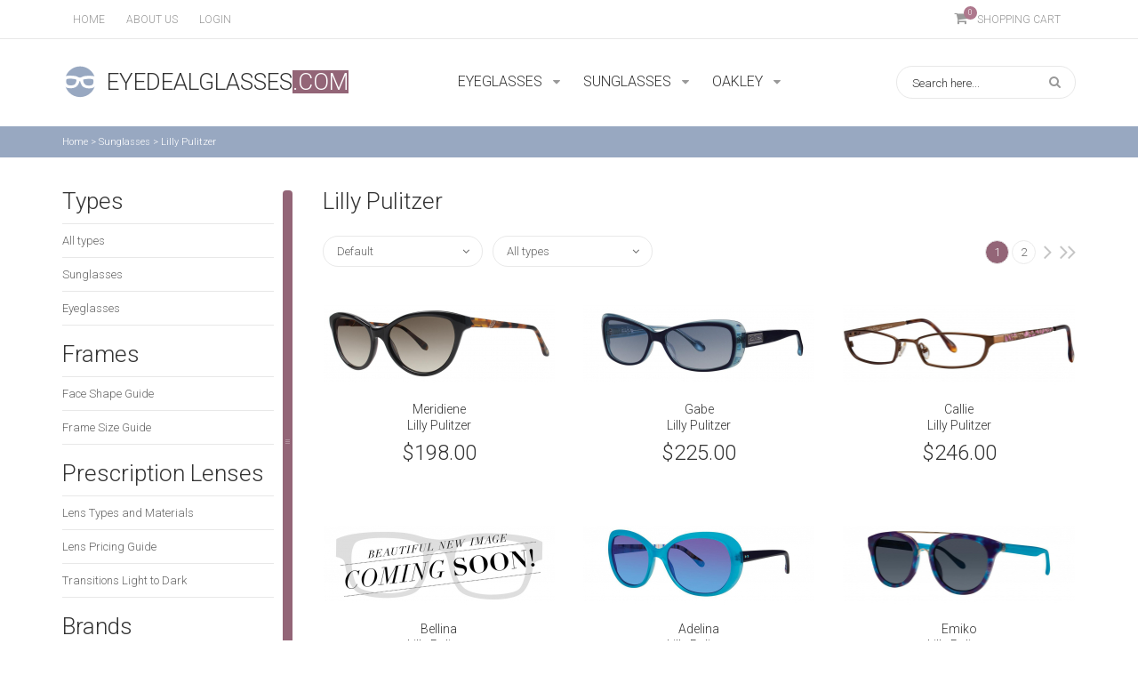

--- FILE ---
content_type: text/html; charset=utf-8
request_url: https://eyedealglasses.com/sunglasses/lilly-pulitzer
body_size: 7593
content:
<!DOCTYPE html>
<html>
	<head>
		<meta charset="utf-8">
		<meta http-equiv="X-UA-Compatible" content="IE=edge">
		<meta name="viewport" content="width=device-width">

		<title>Lilly Pulitzer</title>
					<meta name="keywords" content="Lilly Pulitzer,sunglasses, designer sunglasses, mens sunglasses, womens sunglasses,women's fashion, mens fashion,designer fashion, eyeglasses, designer eyeglasses, mens eyeglasses, womens eyeglasses" />
				
	    <link href="https://eyedealglasses.com/app/css/jquery.jscrollpane.css" rel="stylesheet">
		<link href="https://eyedealglasses.com/app/css/font-awesome.min.css" rel="stylesheet">
		<link href="https://eyedealglasses.com/app/css/colorbox.css" rel="stylesheet">
		<link href='https://fonts.googleapis.com/css?family=Roboto:400,300,700' rel='stylesheet' type='text/css'>
		<link rel="stylesheet" href="https://eyedealglasses.com/app/css/bootstrap.css">
		<link rel="stylesheet" href="https://eyedealglasses.com/app/css/bootstrap-theme.min.css">
		<link rel="stylesheet" href="https://eyedealglasses.com/app/css/flexslider.css">
		<link rel="stylesheet" href="https://eyedealglasses.com/app/css/owl.transitions.css">
		<link rel="stylesheet" href="https://eyedealglasses.com/app/css/owl.theme.css">
		<link rel="stylesheet" href="https://eyedealglasses.com/app/css/owl.carousel.css">
		<link rel="stylesheet" href="https://eyedealglasses.com/app/css/ui.totop.css">
		<link rel="stylesheet" type="text/css" href="https://eyedealglasses.com/catalog/view/javascript/jquery/fancybox/jquery.fancybox-1.3.4.css" media="screen" />
		<link href="https://eyedealglasses.com/app/css/normalize.css" rel="stylesheet">
		<link href="https://eyedealglasses.com/app/css/style.css" rel="stylesheet">
		<script type='text/javascript'>
			window.Ajax = "https://eyedealglasses.com/";
		</script>
		<script src="https://eyedealglasses.com/app/js/jquery-1.11.1.min.js"></script>
		<script src="https://eyedealglasses.com/app/js/bootstrap.min.js"></script>
		<script src="https://eyedealglasses.com/app/js/easing.js"></script>
		<script src="https://eyedealglasses.com/app/js/jquery.mousewheel.js"></script>
		<script src="https://eyedealglasses.com/app/js/jquery.jscrollpane.js"></script>
		<script src="https://eyedealglasses.com/app/js/jquery.colorbox-min.js"></script>
		<script src="https://eyedealglasses.com/app/js/jquery.formstyler.min.js"></script>
		<script src="https://eyedealglasses.com/app/js/owl.carousel.min.js"></script>
		<script src="https://eyedealglasses.com/app/js/jquery.ui.totop.min.js"></script>
		<script src="https://eyedealglasses.com/app/js/jquery.flexslider-min.js"></script>
		<script src="https://eyedealglasses.com/app/js/respond.js"></script>
		<script src="https://eyedealglasses.com/app/js/script.js"></script>
		<script type="text/javascript" src="https://eyedealglasses.com/catalog/view/javascript/jquery/fancybox/jquery.fancybox-1.3.4.js"></script>
		
		<script src="https://eyedealglasses.com/catalog/view/theme/default/js/product.js"></script>
		<script src="https://eyedealglasses.com/catalog/view/theme/default/js/anti-adblock-killer.user.js"></script>
		<script>
			(function(i,s,o,g,r,a,m){i['GoogleAnalyticsObject']=r;i[r]=i[r]||function(){
					(i[r].q=i[r].q||[]).push(arguments)},i[r].l=1*new Date();a=s.createElement(o),
				m=s.getElementsByTagName(o)[0];a.async=1;a.src=g;m.parentNode.insertBefore(a,m)
			})(window,document,'script','https://www.google-analytics.com/analytics.js','ga');

			ga('create', 'UA-69360053-1', 'auto');
			ga('send', 'pageview');

		</script>
		<!-- Новогодняя мотня от Яндекса -->
			<script type="text/javascript" src="https://eyedealglasses.com/catalog/view/javascript/newyear.js"></script>
			<script type="text/javascript" src="https://eyedealglasses.com/catalog/view/javascript/swfobject.min.js"></script>
			<link rel="stylesheet" type="text/css" href="https://eyedealglasses.com/catalog/view/theme/default/stylesheet/new-year.css" />
		<!-- Новогодняя мотня от Яндекса -->

    <!-- Снежок -->
	    <!-- <script type="text/javascript" src="https://eyedealglasses.com/catalog/view/javascript/snow.js"></script>
	    <script>
	    $(document).ready(function(){

	      $.fn.snow({
	        minSize: 10,
	        maxSize: 30,
	        newOn: 400,
	        flakeColor: '#d5e3e6'
	      });

	    });

	    </script> -->
    <!-- снежок -->

		<!--[if lte IE 9 ]> <link href="https://eyedealglasses.com/app/css/ie.css" rel="stylesheet"> <![endif]-->
	</head>
	<body>

		<!-- Новогодняя мотня от Яндекса -->
<!--		<link rel="stylesheet" href="--><!--style.css">-->
<!--		<script type="text/javascript" src="--><!--swfobject.min.js"></script>-->
<!--		<script type="text/javascript" src="--><!--newyear.js"></script>-->
		<!-- <div class="b-page_newyear">
		  <div class="b-page__content">
		   
		  <i class="b-head-decor">
		  <i class="b-head-decor__inner b-head-decor__inner_n1">
		  <div class="b-ball b-ball_n1 b-ball_bounce"><div class="b-ball__right"></div><div class="b-ball__i"></div></div>
		  <div class="b-ball b-ball_n2 b-ball_bounce"><div class="b-ball__right"></div><div class="b-ball__i"></div></div>
		  <div class="b-ball b-ball_n3 b-ball_bounce"><div class="b-ball__right"></div><div class="b-ball__i"></div></div>
		  <div class="b-ball b-ball_n4 b-ball_bounce"><div class="b-ball__right"></div><div class="b-ball__i"></div></div>
		  <div class="b-ball b-ball_n5 b-ball_bounce"><div class="b-ball__right"></div><div class="b-ball__i"></div></div>
		  <div class="b-ball b-ball_n6 b-ball_bounce"><div class="b-ball__right"></div><div class="b-ball__i"></div></div>
		  <div class="b-ball b-ball_n7 b-ball_bounce"><div class="b-ball__right"></div><div class="b-ball__i"></div></div>
		   
		  <div class="b-ball b-ball_n8 b-ball_bounce"><div class="b-ball__right"></div><div class="b-ball__i"></div></div>
		  <div class="b-ball b-ball_n9 b-ball_bounce"><div class="b-ball__right"></div><div class="b-ball__i"></div></div>
		  <div class="b-ball b-ball_i1"><div class="b-ball__right"></div><div class="b-ball__i"></div></div>
		  <div class="b-ball b-ball_i2"><div class="b-ball__right"></div><div class="b-ball__i"></div></div>
		  <div class="b-ball b-ball_i3"><div class="b-ball__right"></div><div class="b-ball__i"></div></div>
		  <div class="b-ball b-ball_i4"><div class="b-ball__right"></div><div class="b-ball__i"></div></div>
		  <div class="b-ball b-ball_i5"><div class="b-ball__right"></div><div class="b-ball__i"></div></div>
		  <div class="b-ball b-ball_i6"><div class="b-ball__right"></div><div class="b-ball__i"></div></div>
		  </i>
		   
		  <i class="b-head-decor__inner b-head-decor__inner_n2">
		  <div class="b-ball b-ball_n1 b-ball_bounce"><div class="b-ball__right"></div><div class="b-ball__i"></div></div>
		  <div class="b-ball b-ball_n2 b-ball_bounce"><div class="b-ball__right"></div><div class="b-ball__i"></div></div>
		  <div class="b-ball b-ball_n3 b-ball_bounce"><div class="b-ball__right"></div><div class="b-ball__i"></div></div>
		  <div class="b-ball b-ball_n4 b-ball_bounce"><div class="b-ball__right"></div><div class="b-ball__i"></div></div>
		  <div class="b-ball b-ball_n5 b-ball_bounce"><div class="b-ball__right"></div><div class="b-ball__i"></div></div>
		  <div class="b-ball b-ball_n6 b-ball_bounce"><div class="b-ball__right"></div><div class="b-ball__i"></div></div>
		  <div class="b-ball b-ball_n7 b-ball_bounce"><div class="b-ball__right"></div><div class="b-ball__i"></div></div>
		  <div class="b-ball b-ball_n8 b-ball_bounce"><div class="b-ball__right"></div><div class="b-ball__i"></div></div>
		   
		  <div class="b-ball b-ball_n9 b-ball_bounce"><div class="b-ball__right"></div><div class="b-ball__i"></div></div>
		  <div class="b-ball b-ball_i1"><div class="b-ball__right"></div><div class="b-ball__i"></div></div>
		  <div class="b-ball b-ball_i2"><div class="b-ball__right"></div><div class="b-ball__i"></div></div>
		  <div class="b-ball b-ball_i3"><div class="b-ball__right"></div><div class="b-ball__i"></div></div>
		  <div class="b-ball b-ball_i4"><div class="b-ball__right"></div><div class="b-ball__i"></div></div>
		  <div class="b-ball b-ball_i5"><div class="b-ball__right"></div><div class="b-ball__i"></div></div>
		  <div class="b-ball b-ball_i6"><div class="b-ball__right"></div><div class="b-ball__i"></div></div>
		  </i>
		  <i class="b-head-decor__inner b-head-decor__inner_n3">
		   
		  <div class="b-ball b-ball_n1 b-ball_bounce"><div class="b-ball__right"></div><div class="b-ball__i"></div></div>
		  <div class="b-ball b-ball_n2 b-ball_bounce"><div class="b-ball__right"></div><div class="b-ball__i"></div></div>
		  <div class="b-ball b-ball_n3 b-ball_bounce"><div class="b-ball__right"></div><div class="b-ball__i"></div></div>
		  <div class="b-ball b-ball_n4 b-ball_bounce"><div class="b-ball__right"></div><div class="b-ball__i"></div></div>
		  <div class="b-ball b-ball_n5 b-ball_bounce"><div class="b-ball__right"></div><div class="b-ball__i"></div></div>
		  <div class="b-ball b-ball_n6 b-ball_bounce"><div class="b-ball__right"></div><div class="b-ball__i"></div></div>
		  <div class="b-ball b-ball_n7 b-ball_bounce"><div class="b-ball__right"></div><div class="b-ball__i"></div></div>
		  <div class="b-ball b-ball_n8 b-ball_bounce"><div class="b-ball__right"></div><div class="b-ball__i"></div></div>
		  <div class="b-ball b-ball_n9 b-ball_bounce"><div class="b-ball__right"></div><div class="b-ball__i"></div></div>
		   
		  <div class="b-ball b-ball_i1"><div class="b-ball__right"></div><div class="b-ball__i"></div></div>
		  <div class="b-ball b-ball_i2"><div class="b-ball__right"></div><div class="b-ball__i"></div></div>
		  <div class="b-ball b-ball_i3"><div class="b-ball__right"></div><div class="b-ball__i"></div></div>
		  <div class="b-ball b-ball_i4"><div class="b-ball__right"></div><div class="b-ball__i"></div></div>
		  <div class="b-ball b-ball_i5"><div class="b-ball__right"></div><div class="b-ball__i"></div></div>
		  <div class="b-ball b-ball_i6"><div class="b-ball__right"></div><div class="b-ball__i"></div></div>
		  </i>
		  <i class="b-head-decor__inner b-head-decor__inner_n4">
		  <div class="b-ball b-ball_n1 b-ball_bounce"><div class="b-ball__right"></div><div class="b-ball__i"></div></div>
		   
		  <div class="b-ball b-ball_n2 b-ball_bounce"><div class="b-ball__right"></div><div class="b-ball__i"></div></div>
		  <div class="b-ball b-ball_n3 b-ball_bounce"><div class="b-ball__right"></div><div class="b-ball__i"></div></div>
		  <div class="b-ball b-ball_n4 b-ball_bounce"><div class="b-ball__right"></div><div class="b-ball__i"></div></div>
		  <div class="b-ball b-ball_n5 b-ball_bounce"><div class="b-ball__right"></div><div class="b-ball__i"></div></div>
		  <div class="b-ball b-ball_n6 b-ball_bounce"><div class="b-ball__right"></div><div class="b-ball__i"></div></div>
		  <div class="b-ball b-ball_n7 b-ball_bounce"><div class="b-ball__right"></div><div class="b-ball__i"></div></div>
		  <div class="b-ball b-ball_n8 b-ball_bounce"><div class="b-ball__right"></div><div class="b-ball__i"></div></div>
		  <div class="b-ball b-ball_n9 b-ball_bounce"><div class="b-ball__right"></div><div class="b-ball__i"></div></div>
		  <div class="b-ball b-ball_i1"><div class="b-ball__right"></div><div class="b-ball__i"></div></div>
		   
		  <div class="b-ball b-ball_i2"><div class="b-ball__right"></div><div class="b-ball__i"></div></div>
		  <div class="b-ball b-ball_i3"><div class="b-ball__right"></div><div class="b-ball__i"></div></div>
		  <div class="b-ball b-ball_i4"><div class="b-ball__right"></div><div class="b-ball__i"></div></div>
		  <div class="b-ball b-ball_i5"><div class="b-ball__right"></div><div class="b-ball__i"></div></div>
		  <div class="b-ball b-ball_i6"><div class="b-ball__right"></div><div class="b-ball__i"></div></div>
		  </i>
		  <i class="b-head-decor__inner b-head-decor__inner_n5">
		  <div class="b-ball b-ball_n1 b-ball_bounce"><div class="b-ball__right"></div><div class="b-ball__i"></div></div>
		  <div class="b-ball b-ball_n2 b-ball_bounce"><div class="b-ball__right"></div><div class="b-ball__i"></div></div>
		   
		  <div class="b-ball b-ball_n3 b-ball_bounce"><div class="b-ball__right"></div><div class="b-ball__i"></div></div>
		  <div class="b-ball b-ball_n4 b-ball_bounce"><div class="b-ball__right"></div><div class="b-ball__i"></div></div>
		  <div class="b-ball b-ball_n5 b-ball_bounce"><div class="b-ball__right"></div><div class="b-ball__i"></div></div>
		  <div class="b-ball b-ball_n6 b-ball_bounce"><div class="b-ball__right"></div><div class="b-ball__i"></div></div>
		  <div class="b-ball b-ball_n7 b-ball_bounce"><div class="b-ball__right"></div><div class="b-ball__i"></div></div>
		  <div class="b-ball b-ball_n8 b-ball_bounce"><div class="b-ball__right"></div><div class="b-ball__i"></div></div>
		  <div class="b-ball b-ball_n9 b-ball_bounce"><div class="b-ball__right"></div><div class="b-ball__i"></div></div>
		  <div class="b-ball b-ball_i1"><div class="b-ball__right"></div><div class="b-ball__i"></div></div>
		  <div class="b-ball b-ball_i2"><div class="b-ball__right"></div><div class="b-ball__i"></div></div>
		   
		  <div class="b-ball b-ball_i3"><div class="b-ball__right"></div><div class="b-ball__i"></div></div>
		  <div class="b-ball b-ball_i4"><div class="b-ball__right"></div><div class="b-ball__i"></div></div>
		  <div class="b-ball b-ball_i5"><div class="b-ball__right"></div><div class="b-ball__i"></div></div>
		  <div class="b-ball b-ball_i6"><div class="b-ball__right"></div><div class="b-ball__i"></div></div>
		  </i>
		  <i class="b-head-decor__inner b-head-decor__inner_n6">
		  <div class="b-ball b-ball_n1 b-ball_bounce"><div class="b-ball__right"></div><div class="b-ball__i"></div></div>
		  <div class="b-ball b-ball_n2 b-ball_bounce"><div class="b-ball__right"></div><div class="b-ball__i"></div></div>
		  <div class="b-ball b-ball_n3 b-ball_bounce"><div class="b-ball__right"></div><div class="b-ball__i"></div></div>
		   
		  <div class="b-ball b-ball_n4 b-ball_bounce"><div class="b-ball__right"></div><div class="b-ball__i"></div></div>
		  <div class="b-ball b-ball_n5 b-ball_bounce"><div class="b-ball__right"></div><div class="b-ball__i"></div></div>
		  <div class="b-ball b-ball_n6 b-ball_bounce"><div class="b-ball__right"></div><div class="b-ball__i"></div></div>
		  <div class="b-ball b-ball_n7 b-ball_bounce"><div class="b-ball__right"></div><div class="b-ball__i"></div></div>
		  <div class="b-ball b-ball_n8 b-ball_bounce"><div class="b-ball__right"></div><div class="b-ball__i"></div></div>
		  <div class="b-ball b-ball_n9 b-ball_bounce"><div class="b-ball__right"></div><div class="b-ball__i"></div></div>
		  <div class="b-ball b-ball_i1"><div class="b-ball__right"></div><div class="b-ball__i"></div></div>
		  <div class="b-ball b-ball_i2"><div class="b-ball__right"></div><div class="b-ball__i"></div></div>
		  <div class="b-ball b-ball_i3"><div class="b-ball__right"></div><div class="b-ball__i"></div></div>
		   
		  <div class="b-ball b-ball_i4"><div class="b-ball__right"></div><div class="b-ball__i"></div></div>
		  <div class="b-ball b-ball_i5"><div class="b-ball__right"></div><div class="b-ball__i"></div></div>
		  <div class="b-ball b-ball_i6"><div class="b-ball__right"></div><div class="b-ball__i"></div></div>
		  </i>
		  <i class="b-head-decor__inner b-head-decor__inner_n7">
		  <div class="b-ball b-ball_n1 b-ball_bounce"><div class="b-ball__right"></div><div class="b-ball__i"></div></div>
		  <div class="b-ball b-ball_n2 b-ball_bounce"><div class="b-ball__right"></div><div class="b-ball__i"></div></div>
		  <div class="b-ball b-ball_n3 b-ball_bounce"><div class="b-ball__right"></div><div class="b-ball__i"></div></div>
		  <div class="b-ball b-ball_n4 b-ball_bounce"><div class="b-ball__right"></div><div class="b-ball__i"></div></div>
		   
		  <div class="b-ball b-ball_n5 b-ball_bounce"><div class="b-ball__right"></div><div class="b-ball__i"></div></div>
		  <div class="b-ball b-ball_n6 b-ball_bounce"><div class="b-ball__right"></div><div class="b-ball__i"></div></div>
		  <div class="b-ball b-ball_n7 b-ball_bounce"><div class="b-ball__right"></div><div class="b-ball__i"></div></div>
		  <div class="b-ball b-ball_n8 b-ball_bounce"><div class="b-ball__right"></div><div class="b-ball__i"></div></div>
		  <div class="b-ball b-ball_n9 b-ball_bounce"><div class="b-ball__right"></div><div class="b-ball__i"></div></div>
		  <div class="b-ball b-ball_i1"><div class="b-ball__right"></div><div class="b-ball__i"></div></div>
		  <div class="b-ball b-ball_i2"><div class="b-ball__right"></div><div class="b-ball__i"></div></div>
		  <div class="b-ball b-ball_i3"><div class="b-ball__right"></div><div class="b-ball__i"></div></div>
		  <div class="b-ball b-ball_i4"><div class="b-ball__right"></div><div class="b-ball__i"></div></div>
		   
		  <div class="b-ball b-ball_i5"><div class="b-ball__right"></div><div class="b-ball__i"></div></div>
		  <div class="b-ball b-ball_i6"><div class="b-ball__right"></div><div class="b-ball__i"></div></div>
		  </i>
		  </i>
		   
		</div>
		</div> -->
		<!-- Новогодняя мотня от Яндекса -->

		<div class="header">
			<div class="header_top">
				<div class="container">
					<div class="row">
					  	<div class="col-sm-6 col-md-6 col-lg-6">
					  		<ul class="nav_top">
					  			<li><a href="https://eyedealglasses.com/" class="nav_links">Home</a></li>
					  			<li><a href="https://eyedealglasses.com/about_us" class="nav_links">About us</a></li>
<!--					  			<li><a href="" class="nav_links">Customer Service</a></li>-->
					  								  			<li class="login_form_link nav_links"><span class="nav_links">Login</span>
					  			
					  			<div class="form_login">
					  			<div class="show_login">
					  				<div class="wrap_log_reg">
					  					<div class="login">
					  						<h2>Log in</h2>
					  						<form id="login_form">
					  						<input type="text" name="email"placeholder="Email" id="top_mail">
					  						<input type="password" name="password" placeholder="Password" id="top_password">
					  						</form>
					  						<a href="https://eyedealglasses.com/index.php?route=account/forgotten" class="forgot">Forgot your password?</a>
					  						<a id="top_login" class="button_link button_log">Log in</a>
					  					</div>
					  					<div class="register">
					  						<h2>Not yet registered?</h2>
					  						<a href="https://eyedealglasses.com/simpleregister" class="button_link button_reg">Create an account</a>
					  						<a  class="forgot">Sign up to save, share, and check out faster.</a>
					  					</div>
					  					<div class="clear"></div>
					  				</div>
					  				<!-- <div class="fb_log">
					  					<a href="" class="button_fb">Login with Facebook</a>
					  				</div> -->
					  			</div>
					  			</div>
					  			<div class="overlay"></div>
					  			</li>
					  		</ul>

					  		
					  	</div>
					  	<div class="col-sm-6 col-md-6 col-lg-6 cart_block">
							<span class="cart_link">
							<i class="fa fa-shopping-cart"></i>
							<div class="cart_qty">0</div>
							Shopping Cart
							</span>
						</div>
					</div>
				</div>
			</div>
			<div class="header_main">
				<div class="container">
					<div class="row">
					  	<div class="col-sm-12 col-md-4 col-lg-4">
					  		<a href="https://eyedealglasses.com/" class="logo">
					  			<img src="https://eyedealglasses.com/app/img/logo-1.png"><h1>Eyedealglasses<span>.com</span></h1>
					  		</a>
					  	</div>
					  	<div class="col-sm-6 col-md-5 col-lg-5">
					  		
					  		<ul class="brand_links_block">
								<li class="brand_link">
									<a href="https://eyedealglasses.com/eyeglasses" class="brand_link_wrap">
									<span>Eyeglasses</span>
									<i class="fa fa-sort-down"></i>
									</a>
																	<div class="wrap_brands">
										<div class="brands_scroll">
																						<div class="brand_column">
												<ul>
																									<li><a href="https://eyedealglasses.com/eyeglasses/adensco">Adensco</a></li>
																									<li><a href="https://eyedealglasses.com/eyeglasses/altair">Altair</a></li>
																									<li><a href="https://eyedealglasses.com/eyeglasses/ann-taylor">Ann Taylor</a></li>
																									<li><a href="https://eyedealglasses.com/eyeglasses/anne-klein">Anne Klein</a></li>
																									<li><a href="https://eyedealglasses.com/eyeglasses/banana-republic">Banana Republic</a></li>
																									<li><a href="https://eyedealglasses.com/eyeglasses/bebe">bebe</a></li>
																									<li><a href="https://eyedealglasses.com/eyeglasses/boss-black">Boss Black</a></li>
																									<li><a href="https://eyedealglasses.com/eyeglasses/boss-orange">Boss Orange</a></li>
																									<li><a href="https://eyedealglasses.com/eyeglasses/c-by-lamy">C By L'Amy</a></li>
																									<li><a href="https://eyedealglasses.com/eyeglasses/calvin-klein">Calvin Klein</a></li>
																									<li><a href="https://eyedealglasses.com/eyeglasses/carrera">Carrera</a></li>
																									<li><a href="https://eyedealglasses.com/eyeglasses/champion">Champion</a></li>
																									<li><a href="https://eyedealglasses.com/eyeglasses/chopard">Chopard</a></li>
																									<li><a href="https://eyedealglasses.com/eyeglasses/ck">CK</a></li>
																									<li><a href="https://eyedealglasses.com/eyeglasses/cole-haan">Cole Haan</a></li>
																								</ul>
											</div>
																						<div class="brand_column">
												<ul>
																									<li><a href="https://eyedealglasses.com/eyeglasses?manufacturer_id=386">Columbia</a></li>
																									<li><a href="https://eyedealglasses.com/eyeglasses/comfort-flex">Comfort Flex</a></li>
																									<li><a href="https://eyedealglasses.com/eyeglasses/converse">Converse</a></li>
																									<li><a href="https://eyedealglasses.com/eyeglasses/cover-girl">Cover Girl</a></li>
																									<li><a href="https://eyedealglasses.com/eyeglasses/dana-buchman">Dana Buchman</a></li>
																									<li><a href="https://eyedealglasses.com/eyeglasses/destination-jr.">Destination Jr.</a></li>
																									<li><a href="https://eyedealglasses.com/eyeglasses/destiny">Destiny</a></li>
																									<li><a href="https://eyedealglasses.com/eyeglasses/diesel">Diesel</a></li>
																									<li><a href="https://eyedealglasses.com/eyeglasses/dunhill">dunhill</a></li>
																									<li><a href="https://eyedealglasses.com/eyeglasses/emilio-pucci">Emilio Pucci</a></li>
																									<li><a href="https://eyedealglasses.com/eyeglasses/ermenegildo-zegna">Ermenegildo Zegna</a></li>
																									<li><a href="https://eyedealglasses.com/eyeglasses/fendi">Fendi</a></li>
																									<li><a href="https://eyedealglasses.com/eyeglasses/ferragamo">Ferragamo</a></li>
																									<li><a href="https://eyedealglasses.com/eyeglasses/flexon">Flexon</a></li>
																									<li><a href="https://eyedealglasses.com/eyeglasses/fossil">Fossil</a></li>
																								</ul>
											</div>
																						<div class="brand_column">
												<ul>
																									<li><a href="https://eyedealglasses.com/eyeglasses/fundamentals">Fundamentals</a></li>
																									<li><a href="https://eyedealglasses.com/eyeglasses/gallery">Gallery</a></li>
																									<li><a href="https://eyedealglasses.com/eyeglasses/gant">Gant</a></li>
																									<li><a href="https://eyedealglasses.com/eyeglasses/genesis">Genesis</a></li>
																									<li><a href="https://eyedealglasses.com/eyeglasses/givenchy">Givenchy</a></li>
																									<li><a href="https://eyedealglasses.com/eyeglasses/guess">Guess</a></li>
																									<li><a href="https://eyedealglasses.com/eyeglasses/guess-by-marciano">Guess By Marciano</a></li>
																									<li><a href="https://eyedealglasses.com/eyeglasses?manufacturer_id=430">Harley Davidson</a></li>
																									<li><a href="https://eyedealglasses.com/eyeglasses/harley-davidson">Harley-Davidson</a></li>
																									<li><a href="https://eyedealglasses.com/eyeglasses/jhane-barnes">Jhane Barnes</a></li>
																									<li><a href="https://eyedealglasses.com/eyeglasses/joe-joseph-abboud">JOE Joseph Abboud</a></li>
																									<li><a href="https://eyedealglasses.com/eyeglasses/john-varvatos">John Varvatos</a></li>
																									<li><a href="https://eyedealglasses.com/eyeglasses/jones-new-york">Jones New York</a></li>
																									<li><a href="https://eyedealglasses.com/eyeglasses/joseph-abboud">Joseph Abboud</a></li>
																									<li><a href="https://eyedealglasses.com/eyeglasses/juicy-couture">Juicy Couture</a></li>
																								</ul>
											</div>
																						<div class="brand_column">
												<ul>
																									<li><a href="https://eyedealglasses.com/eyeglasses/just-cavalli">Just Cavalli</a></li>
																									<li><a href="https://eyedealglasses.com/eyeglasses/kate-spade">Kate Spade</a></li>
																									<li><a href="https://eyedealglasses.com/eyeglasses/kenneth-cole-new-york">Kenneth Cole New York</a></li>
																									<li><a href="https://eyedealglasses.com/eyeglasses/kenneth-cole-reaction">Kenneth Cole Reaction</a></li>
																									<li><a href="https://eyedealglasses.com/eyeglasses/kensie">Kensie</a></li>
																									<li><a href="https://eyedealglasses.com/eyeglasses/kilter">Kilter</a></li>
																									<li><a href="https://eyedealglasses.com/eyeglasses/lamy">L'Amy</a></li>
																									<li><a href="https://eyedealglasses.com/eyeglasses/lacoste">Lacoste</a></li>
																									<li><a href="https://eyedealglasses.com/eyeglasses/lilly-pulitzer">Lilly Pulitzer</a></li>
																									<li><a href="https://eyedealglasses.com/eyeglasses/liu-jo">Liu Jo</a></li>
																									<li><a href="https://eyedealglasses.com/eyeglasses/liz-claiborne">Liz Claiborne</a></li>
																									<li><a href="https://eyedealglasses.com/eyeglasses/lucky-brand">Lucky Brand</a></li>
																									<li><a href="https://eyedealglasses.com/eyeglasses/marc-jacobs">Marc Jacobs</a></li>
																									<li><a href="https://eyedealglasses.com/eyeglasses/marcel-wanders">Marcel Wanders</a></li>
																									<li><a href="https://eyedealglasses.com/eyeglasses/marchon">Marchon</a></li>
																								</ul>
											</div>
																						<div class="brand_column">
												<ul>
																									<li><a href="https://eyedealglasses.com/eyeglasses/marchon-airlock">Marchon Airlock</a></li>
																									<li><a href="https://eyedealglasses.com/eyeglasses/marcolin">Marcolin</a></li>
																									<li><a href="https://eyedealglasses.com/eyeglasses/max-mara">Max Mara</a></li>
																									<li><a href="https://eyedealglasses.com/eyeglasses/mcm">MCM</a></li>
																									<li><a href="https://eyedealglasses.com/eyeglasses/nautica">NAUTICA</a></li>
																									<li><a href="https://eyedealglasses.com/eyeglasses/nicole-miller">Nicole Miller</a></li>
																									<li><a href="https://eyedealglasses.com/eyeglasses/nike">Nike</a></li>
																									<li><a href="https://eyedealglasses.com/eyeglasses?manufacturer_id=425">Nina Ricci</a></li>
																									<li><a href="https://eyedealglasses.com/eyeglasses/nine-west">Nine West
										</a></li>
																									<li><a href="https://eyedealglasses.com/eyeglasses/oakley-frame">Oakley Frame</a></li>
																									<li><a href="https://eyedealglasses.com/eyeglasses/original-penguin">Original Penguin</a></li>
																									<li><a href="https://eyedealglasses.com/eyeglasses/polaroid-core">Polaroid Core</a></li>
																									<li><a href="https://eyedealglasses.com/eyeglasses/polaroid-premium">Polaroid Premium</a></li>
																									<li><a href="https://eyedealglasses.com/eyeglasses/police">Police</a></li>
																									<li><a href="https://eyedealglasses.com/eyeglasses/prodesign">Prodesign</a></li>
																								</ul>
											</div>
																						<div class="brand_column">
												<ul>
																									<li><a href="https://eyedealglasses.com/eyeglasses/ray-ban-optical">Ray-Ban Optical</a></li>
																									<li><a href="https://eyedealglasses.com/eyeglasses/republica">Republica</a></li>
																									<li><a href="https://eyedealglasses.com/eyeglasses/saks-fifth-avenue">Saks Fifth Avenue</a></li>
																									<li><a href="https://eyedealglasses.com/eyeglasses/skaga">SKAGA</a></li>
																									<li><a href="https://eyedealglasses.com/eyeglasses/sunlites">Sunlites</a></li>
																									<li><a href="https://eyedealglasses.com/eyeglasses/swarovski">Swarovski</a></li>
																									<li><a href="https://eyedealglasses.com/eyeglasses/timberland">Timberland</a></li>
																									<li><a href="https://eyedealglasses.com/eyeglasses/timex">Timex</a></li>
																									<li><a href="https://eyedealglasses.com/eyeglasses/tlg">TLG</a></li>
																									<li><a href="https://eyedealglasses.com/eyeglasses/tom-ford">Tom Ford</a></li>
																									<li><a href="https://eyedealglasses.com/eyeglasses/tommy-hilfiger">Tommy Hilfiger</a></li>
																									<li><a href="https://eyedealglasses.com/eyeglasses/vera-wang">Vera Wang</a></li>
																									<li><a href="https://eyedealglasses.com/eyeglasses/visions">Vision's</a></li>
																									<li><a href="https://eyedealglasses.com/eyeglasses/wolverine">Wolverine</a></li>
																									<li><a href="https://eyedealglasses.com/eyeglasses/zac-posen">Zac Posen</a></li>
																								</ul>
											</div>
																						<div class="clear"></div>
										</div>
																	</div>
								</li>
								<li class="brand_link">
									<a href="https://eyedealglasses.com/sunglasses" class="brand_link_wrap">
									<span>Sunglasses</span>
									<i class="fa fa-sort-down"></i>
									</a>
																			<div class="wrap_brands">
											<div class="brands_scroll">
																								<div class="brand_column">
													<ul>
																											<li><a href="https://eyedealglasses.com/sunglasses/ann-taylor">Ann Taylor</a></li>
																											<li><a href="https://eyedealglasses.com/sunglasses/anne-klein">Anne Klein</a></li>
																											<li><a href="https://eyedealglasses.com/sunglasses/banana-republic">Banana Republic</a></li>
																											<li><a href="https://eyedealglasses.com/sunglasses/bebe">bebe</a></li>
																											<li><a href="https://eyedealglasses.com/sunglasses/boss-black">Boss Black</a></li>
																											<li><a href="https://eyedealglasses.com/sunglasses/calvin-klein">Calvin Klein</a></li>
																											<li><a href="https://eyedealglasses.com/sunglasses/carrera">Carrera</a></li>
																											<li><a href="https://eyedealglasses.com/sunglasses/chopard">Chopard</a></li>
																											<li><a href="https://eyedealglasses.com/sunglasses/ck">CK</a></li>
																											<li><a href="https://eyedealglasses.com/sunglasses/cole-haan">Cole Haan</a></li>
																										</ul>
												</div>
																								<div class="brand_column">
													<ul>
																											<li><a href="https://eyedealglasses.com/sunglasses?manufacturer_id=386">Columbia</a></li>
																											<li><a href="https://eyedealglasses.com/sunglasses/converse">Converse</a></li>
																											<li><a href="https://eyedealglasses.com/sunglasses/diesel">Diesel</a></li>
																											<li><a href="https://eyedealglasses.com/sunglasses/dunhill">dunhill</a></li>
																											<li><a href="https://eyedealglasses.com/sunglasses/emilio-pucci">Emilio Pucci</a></li>
																											<li><a href="https://eyedealglasses.com/sunglasses/ermenegildo-zegna">Ermenegildo Zegna</a></li>
																											<li><a href="https://eyedealglasses.com/sunglasses/etro">Etro</a></li>
																											<li><a href="https://eyedealglasses.com/sunglasses/fendi">Fendi</a></li>
																											<li><a href="https://eyedealglasses.com/sunglasses/ferragamo">Ferragamo</a></li>
																											<li><a href="https://eyedealglasses.com/sunglasses/flexon">Flexon</a></li>
																										</ul>
												</div>
																								<div class="brand_column">
													<ul>
																											<li><a href="https://eyedealglasses.com/sunglasses/fossil">Fossil</a></li>
																											<li><a href="https://eyedealglasses.com/sunglasses/givenchy">Givenchy</a></li>
																											<li><a href="https://eyedealglasses.com/sunglasses/guess">Guess</a></li>
																											<li><a href="https://eyedealglasses.com/sunglasses/guess-by-marciano">Guess By Marciano</a></li>
																											<li><a href="https://eyedealglasses.com/sunglasses?manufacturer_id=430">Harley Davidson</a></li>
																											<li><a href="https://eyedealglasses.com/sunglasses/harley-davidson">Harley-Davidson</a></li>
																											<li><a href="https://eyedealglasses.com/sunglasses/havaianas">Havaianas</a></li>
																											<li><a href="https://eyedealglasses.com/sunglasses/john-varvatos">John Varvatos</a></li>
																											<li><a href="https://eyedealglasses.com/sunglasses/juicy-couture">Juicy Couture</a></li>
																											<li><a href="https://eyedealglasses.com/sunglasses/kate-spade">Kate Spade</a></li>
																										</ul>
												</div>
																								<div class="brand_column">
													<ul>
																											<li><a href="https://eyedealglasses.com/sunglasses/kenneth-cole-new-york">Kenneth Cole New York</a></li>
																											<li><a href="https://eyedealglasses.com/sunglasses/kensie">Kensie</a></li>
																											<li><a href="https://eyedealglasses.com/sunglasses/lacoste">Lacoste</a></li>
																											<li><a href="https://eyedealglasses.com/sunglasses/lilly-pulitzer">Lilly Pulitzer</a></li>
																											<li><a href="https://eyedealglasses.com/sunglasses/liu-jo">Liu Jo</a></li>
																											<li><a href="https://eyedealglasses.com/sunglasses/liz-claiborne">Liz Claiborne</a></li>
																											<li><a href="https://eyedealglasses.com/sunglasses/lucky-brand">Lucky Brand</a></li>
																											<li><a href="https://eyedealglasses.com/sunglasses/marc-jacobs">Marc Jacobs</a></li>
																											<li><a href="https://eyedealglasses.com/sunglasses/marcel-wanders">Marcel Wanders</a></li>
																											<li><a href="https://eyedealglasses.com/sunglasses/marchon">Marchon</a></li>
																										</ul>
												</div>
																								<div class="brand_column">
													<ul>
																											<li><a href="https://eyedealglasses.com/sunglasses/max-mara">Max Mara</a></li>
																											<li><a href="https://eyedealglasses.com/sunglasses/mcm">MCM</a></li>
																											<li><a href="https://eyedealglasses.com/sunglasses/nautica">NAUTICA</a></li>
																											<li><a href="https://eyedealglasses.com/sunglasses/nicole-miller">Nicole Miller</a></li>
																											<li><a href="https://eyedealglasses.com/sunglasses/nike">Nike</a></li>
																											<li><a href="https://eyedealglasses.com/sunglasses?manufacturer_id=425">Nina Ricci</a></li>
																											<li><a href="https://eyedealglasses.com/sunglasses/nine-west">Nine West
										</a></li>
																											<li><a href="https://eyedealglasses.com/sunglasses?manufacturer_id=371">Oakley</a></li>
																											<li><a href="https://eyedealglasses.com/sunglasses/original-penguin">Original Penguin</a></li>
																											<li><a href="https://eyedealglasses.com/sunglasses/polaroid-core">Polaroid Core</a></li>
																										</ul>
												</div>
																								<div class="brand_column">
													<ul>
																											<li><a href="https://eyedealglasses.com/sunglasses/police">Police</a></li>
																											<li><a href="https://eyedealglasses.com/sunglasses/saks-fifth-avenue">Saks Fifth Avenue</a></li>
																											<li><a href="https://eyedealglasses.com/sunglasses/swarovski">Swarovski</a></li>
																											<li><a href="https://eyedealglasses.com/sunglasses/timberland">Timberland</a></li>
																											<li><a href="https://eyedealglasses.com/sunglasses/tom-ford">Tom Ford</a></li>
																											<li><a href="https://eyedealglasses.com/sunglasses/tommy-hilfiger">Tommy Hilfiger</a></li>
																											<li><a href="https://eyedealglasses.com/sunglasses/vera-wang">Vera Wang</a></li>
																										</ul>
												</div>
																								<div class="clear"></div>
											</div>
																	</li>
                                <li class="brand_link">
                                    <a href="#" class="brand_link_wrap">
                                        <span>Oakley</span>
                                        <i class="fa fa-sort-down"></i>
                                    </a>
                                    <div class="wrap_brands">
                                        <div class="brands_scroll">
                                                <div class="brand_column">
                                                    <ul>
                                                        <li><a href="https://eyedealglasses.com/oakley?gender=1">Men</a></li>
                                                        <li><a href="https://eyedealglasses.com/oakley?gender=2">Women</a></li>
                                                        <li><a href="https://eyedealglasses.com/oakley?gender=3">Youth</a></li>
                                                    </ul>
                                                </div>
                                            <div class="clear"></div>
                                        </div>
                                </li>
								<!-- <li class="brand_link">
									<a href="" class="brand_link_wrap">
									<span>Lenses</span>
									</a>
								</li> -->
							<!-- 	<li class="brand_link">
									<a href="" class="brand_link_wrap">
									<span>cLenses</span>
									</a>
								</li> -->
							
							</ul>
					  	</div>
					  	<div class="col-sm-6 col-md-3 col-lg-3 search-form">
					  		<!-- <form id="search" class="search-form" action="index.php?route=product/search" method="get"> -->
								<input type="search"  placeholder="Search here..." name="filter_name"  id="filter_keyword">
								<button  id="search_img" onclick="if($('#filter_keyword').val() == '') { return false;}"><i class="fa fa-search"></i></button>

							<!-- </form> -->
					  	</div>
					</div>
	 
				</div>
			</div>
			
		
		</div>    <div class="breadcrumbs">
      <div class="container">
        <div class="row">
          <div class="col-sm-12 col-md-12 col-lg-12">
                                        <a href="https://eyedealglasses.com/index.php?route=common/home">Home</a>
                                                         &gt; <a href="https://eyedealglasses.com/sunglasses">Sunglasses</a>
                                                         &gt; <a href="https://eyedealglasses.com/lilly-pulitzer"></a>
                                                        <span>Lilly Pulitzer</span>
                                      
            
            
          </div>
        </div>
      </div>
    </div>
    
    <div class="frames">
      <div class="container">
          
          <div class="row">
              
              <div class="col-sm-3 col-md-3 col-lg-3 brands_frames_list">
                <div class="wrap_brands_list">
                    <div class="brands_list_scroll">


                        <div class="sidebar left">


    <h2>Types </h2>
    <ul>
                    <li><a href="https://eyedealglasses.com/lilly-pulitzer">All types</a></li>
                    <li><a href="https://eyedealglasses.com/sunglasses/lilly-pulitzer">Sunglasses</a></li>
                    <li><a href="https://eyedealglasses.com/eyeglasses/lilly-pulitzer">Eyeglasses</a></li>
            </ul>

    <h2>Frames </h2>
    <ul>
        <li><a href="https://eyedealglasses.com/eyeglasses_and_your_facial_shape">Face Shape Guide</a></li>
        <li><a href="https://eyedealglasses.com/frame_size_guide">Frame Size Guide</a></li>
    </ul>

	<h2>Prescription Lenses  </h2>
	<ul>
		<li><a href="https://eyedealglasses.com/lenses-coatings">Lens Types and Materials</a></li>
		<li><a href="https://eyedealglasses.com/lens_pricing_guide">Lens Pricing Guide</a></li>
		<li><a href="https://eyedealglasses.com/transitions_lenses">Transitions Light to Dark</a></li>
	</ul>

	<script type="text/javascript"><!--
    function getAllBrands() {
        $('#brands_list').hide();
        $('#brands_list2').show();
    }
    //--></script>

<h2>Brands</h2>
<ul id="brands_list">
                <li><a href="https://eyedealglasses.com/adensco">Adensco</a></li>
                            <li><a href="https://eyedealglasses.com/altair">Altair</a></li>
                            <li><a href="https://eyedealglasses.com/ann-taylor">Ann Taylor</a></li>
                            <li><a href="https://eyedealglasses.com/anne-klein">Anne Klein</a></li>
                            <li><a href="https://eyedealglasses.com/balmain">Balmain</a></li>
                            <li><a href="https://eyedealglasses.com/banana-republic">Banana Republic</a></li>
                            <li><a href="https://eyedealglasses.com/bebe">bebe</a></li>
                            <li><a href="https://eyedealglasses.com/boss-black">Boss Black</a></li>
                            <li><a href="https://eyedealglasses.com/boss-orange">Boss Orange</a></li>
                            <li><a href="https://eyedealglasses.com/c-by-lamy">C By L'Amy</a></li>
                            <li><a href="https://eyedealglasses.com/calvin-klein">Calvin Klein</a></li>
                            <li><a href="https://eyedealglasses.com/carrera">Carrera</a></li>
                            <li><a href="https://eyedealglasses.com/champion">Champion</a></li>
                            <li><a href="https://eyedealglasses.com/chopard">Chopard</a></li>
                            <li><a href="https://eyedealglasses.com/ck">CK</a></li>
                            <li><a href="https://eyedealglasses.com/cole-haan">Cole Haan</a></li>
                            <li><a href="https://eyedealglasses.com/index.php?route=product/manufacturer&amp;manufacturer_id=386">Columbia</a></li>
                            <li><a href="https://eyedealglasses.com/comfort-flex">Comfort Flex</a></li>
                            <li><a href="https://eyedealglasses.com/converse">Converse</a></li>
                            <li><a href="https://eyedealglasses.com/cover-girl">Cover Girl</a></li>
                            <li><a href="https://eyedealglasses.com/dana-buchman">Dana Buchman</a></li>
                            <li><a href="https://eyedealglasses.com/destination-jr.">Destination Jr.</a></li>
                            <li><a href="https://eyedealglasses.com/destiny">Destiny</a></li>
                            <li><a href="https://eyedealglasses.com/diesel">Diesel</a></li>
                            <li><a href="https://eyedealglasses.com/dunhill">dunhill</a></li>
                            <li><a href="https://eyedealglasses.com/emilio-pucci">Emilio Pucci</a></li>
                            <li><a href="https://eyedealglasses.com/ermenegildo-zegna">Ermenegildo Zegna</a></li>
                            <li><a href="https://eyedealglasses.com/etro">Etro</a></li>
                            <li><a href="https://eyedealglasses.com/fendi">Fendi</a></li>
                            <li><a href="https://eyedealglasses.com/ferragamo">Ferragamo</a></li>
                            <li><a href="https://eyedealglasses.com/flexon">Flexon</a></li>
                            <li><a href="https://eyedealglasses.com/fossil">Fossil</a></li>
                            <li><a href="https://eyedealglasses.com/fundamentals">Fundamentals</a></li>
                            <li><a href="https://eyedealglasses.com/gallery">Gallery</a></li>
                            <li><a href="https://eyedealglasses.com/gant">Gant</a></li>
                            <li><a href="https://eyedealglasses.com/genesis">Genesis</a></li>
                            <li><a href="https://eyedealglasses.com/givenchy">Givenchy</a></li>
                            <li><a href="https://eyedealglasses.com/guess">Guess</a></li>
                            <li><a href="https://eyedealglasses.com/guess-by-marciano">Guess By Marciano</a></li>
                            <li><a href="https://eyedealglasses.com/index.php?route=product/manufacturer&amp;manufacturer_id=430">Harley Davidson</a></li>
                            <li><a href="https://eyedealglasses.com/harley-davidson">Harley-Davidson</a></li>
                            <li><a href="https://eyedealglasses.com/havaianas">Havaianas</a></li>
                            <li><a href="https://eyedealglasses.com/jhane-barnes">Jhane Barnes</a></li>
                            <li><a href="https://eyedealglasses.com/joe-joseph-abboud">JOE Joseph Abboud</a></li>
                            <li><a href="https://eyedealglasses.com/john-varvatos">John Varvatos</a></li>
                            <li><a href="https://eyedealglasses.com/jones-new-york">Jones New York</a></li>
                            <li><a href="https://eyedealglasses.com/joseph-abboud">Joseph Abboud</a></li>
                            <li><a href="https://eyedealglasses.com/juicy-couture">Juicy Couture</a></li>
                            <li><a href="https://eyedealglasses.com/just-cavalli">Just Cavalli</a></li>
                            <li><a href="https://eyedealglasses.com/kate-spade">Kate Spade</a></li>
                            <li><a href="https://eyedealglasses.com/kenneth-cole-new-york">Kenneth Cole New York</a></li>
                            <li><a href="https://eyedealglasses.com/kenneth-cole-reaction">Kenneth Cole Reaction</a></li>
                            <li><a href="https://eyedealglasses.com/kensie">Kensie</a></li>
                            <li><a href="https://eyedealglasses.com/kilter">Kilter</a></li>
                            <li><a href="https://eyedealglasses.com/lamy">L'Amy</a></li>
                            <li><a href="https://eyedealglasses.com/lamy-paris">L'Amy Paris</a></li>
                            <li><a href="https://eyedealglasses.com/lacoste">Lacoste</a></li>
                            <li><a href="https://eyedealglasses.com/lanvin">Lanvin</a></li>
                            <li><a href="https://eyedealglasses.com/lilly-pulitzer">Lilly Pulitzer</a></li>
                            <li><a href="https://eyedealglasses.com/liu-jo">Liu Jo</a></li>
                            <li><a href="https://eyedealglasses.com/liz-claiborne">Liz Claiborne</a></li>
                            <li><a href="https://eyedealglasses.com/lucky-brand">Lucky Brand</a></li>
                            <li><a href="https://eyedealglasses.com/marc-jacobs">Marc Jacobs</a></li>
                            <li><a href="https://eyedealglasses.com/marcel-wanders">Marcel Wanders</a></li>
                            <li><a href="https://eyedealglasses.com/marchon">Marchon</a></li>
                            <li><a href="https://eyedealglasses.com/marchon-airlock">Marchon Airlock</a></li>
                            <li><a href="https://eyedealglasses.com/marcolin">Marcolin</a></li>
                            <li><a href="https://eyedealglasses.com/max-mara">Max Mara</a></li>
                            <li><a href="https://eyedealglasses.com/mcm">MCM</a></li>
                            <li><a href="https://eyedealglasses.com/nautica">NAUTICA</a></li>
                            <li><a href="https://eyedealglasses.com/nicole-miller">Nicole Miller</a></li>
                            <li><a href="https://eyedealglasses.com/nike">Nike</a></li>
                            <li><a href="https://eyedealglasses.com/index.php?route=product/manufacturer&amp;manufacturer_id=425">Nina Ricci</a></li>
                            <li><a href="https://eyedealglasses.com/nine-west">Nine West
										</a></li>
                            <li><a href="https://eyedealglasses.com/index.php?route=product/manufacturer&amp;manufacturer_id=371">Oakley</a></li>
                            <li><a href="https://eyedealglasses.com/oakley-frame">Oakley Frame</a></li>
                            <li><a href="https://eyedealglasses.com/original-penguin">Original Penguin</a></li>
                            <li><a href="https://eyedealglasses.com/otis-and-piper">Otis and Piper</a></li>
                            <li><a href="https://eyedealglasses.com/polaroid-core">Polaroid Core</a></li>
                            <li><a href="https://eyedealglasses.com/polaroid-premium">Polaroid Premium</a></li>
                            <li><a href="https://eyedealglasses.com/police">Police</a></li>
                            <li><a href="https://eyedealglasses.com/prodesign">Prodesign</a></li>
                            <li><a href="https://eyedealglasses.com/ray-ban-optical">Ray-Ban Optical</a></li>
                            <li><a href="https://eyedealglasses.com/rembrand">Rembrand</a></li>
                            <li><a href="https://eyedealglasses.com/republica">Republica</a></li>
                            <li><a href="https://eyedealglasses.com/saks-fifth-avenue">Saks Fifth Avenue</a></li>
                            <li><a href="https://eyedealglasses.com/savvy">Savvy</a></li>
                            <li><a href="https://eyedealglasses.com/sight-for-students">Sight for Students</a></li>
                            <li><a href="https://eyedealglasses.com/skaga">SKAGA</a></li>
                            <li><a href="https://eyedealglasses.com/sunlites">Sunlites</a></li>
                            <li><a href="https://eyedealglasses.com/swarovski">Swarovski</a></li>
                            <li><a href="https://eyedealglasses.com/timberland">Timberland</a></li>
                            <li><a href="https://eyedealglasses.com/timex">Timex</a></li>
                            <li><a href="https://eyedealglasses.com/tlg">TLG</a></li>
                            <li><a href="https://eyedealglasses.com/tom-ford">Tom Ford</a></li>
                            <li><a href="https://eyedealglasses.com/tommy-bahama">Tommy Bahama</a></li>
                            <li><a href="https://eyedealglasses.com/tommy-hilfiger">Tommy Hilfiger</a></li>
                            <li><a href="https://eyedealglasses.com/vera-wang">Vera Wang</a></li>
                            <li><a href="https://eyedealglasses.com/visions">Vision's</a></li>
                            <li><a href="https://eyedealglasses.com/wolverine">Wolverine</a></li>
                            <li><a href="https://eyedealglasses.com/zac-posen">Zac Posen</a></li>
                            <li style="display:none;"><a onclick="getAllBrands();" >see more</a></li>
                </ul>

<!--<ul style="display:none" id="brands_list2">-->
<!--    --><!--        <li><a href="--><!--">--><!--</a></li>-->
<!--    --><!--</ul>-->

</div>
                                      <div class="clear"></div>
                    </div>
              </div>

              </div>
              <div class="col-sm-9 col-md-9 col-lg-9 frames_wrap filters">
                <h2>Lilly Pulitzer</h2>
                
              <div class="wrap_filters">

                  <select onchange="location = this.value;">
                                                            <option value="https://eyedealglasses.com/sunglasses/lilly-pulitzer">Default</option>
                                                                                <option value="https://eyedealglasses.com/sunglasses/lilly-pulitzer?sort=u.price&order=ASC">Price (Low &gt; High)</option>
                                                                                <option value="https://eyedealglasses.com/sunglasses/lilly-pulitzer?sort=u.price&order=DESC">Price (High &gt; Low)</option>
                                                                                <option value="https://eyedealglasses.com/sunglasses/lilly-pulitzer?sort=p.model&order=ASC">Model (A - Z)</option>
                                                                                <option value="https://eyedealglasses.com/sunglasses/lilly-pulitzer?sort=p.model&order=DESC">Model (Z - A)</option>
                                                      </select>


                <select onchange="location = this.value">
                                                            <option value="https://eyedealglasses.com/lilly-pulitzer">All types</option>
                                                                                <option value="https://eyedealglasses.com/sunglasses/lilly-pulitzer?gender=1">Men</option>
                                                                                <option value="https://eyedealglasses.com/sunglasses/lilly-pulitzer?gender=2">Women</option>
                                                                                <option value="https://eyedealglasses.com/sunglasses/lilly-pulitzer?gender=3">Youth</option>
                                                      </select>
           <!--      <select>
                  <option>Lensess type</option>
   
                </select> -->
                <div class="pagination_block">
                  <ul>
                <li class="number"><a href="https://eyedealglasses.com/sunglasses/lilly-pulitzer?page=1" class="sel">1</a></li><li class="number"><a href="https://eyedealglasses.com/sunglasses/lilly-pulitzer?page=2">2</a></li><li class="arrow_l"><a href="https://eyedealglasses.com/sunglasses/lilly-pulitzer?page=2"><i class="fa fa-angle-right"></i></a></li><li class="arrow_l"><a href="https://eyedealglasses.com/sunglasses/lilly-pulitzer?page=2"><i class="fa fa-angle-right"></i><i class="fa fa-angle-right"></i></a></li>                  </ul>
                </div>
              </div>
              <div class="row wrap_items_brands">

      <div class="col-sm-4 col-md-4 col-lg-4">
                  <div class="item">
                            <a href="https://eyedealglasses.com/lilly-pulitzer/meridiene_24437">
                          <img src="https://eyedealglasses.com/image/cache/483000/483551/cmsimageOQcFYU-260x130.jpg" alt="Lilly Pulitzer Meridiene" title="Lilly Pulitzer Meridiene">
                          <div class="description_prod">
                            <p class="name">Meridiene<br>Lilly Pulitzer</p>
                              <p class="price">$198.00</p>
                          </div>
                      </a>
                  </div>
                </div>
      <div class="col-sm-4 col-md-4 col-lg-4">
                  <div class="item">
                            <a href="https://eyedealglasses.com/lilly-pulitzer/gabe_24445">
                          <img src="https://eyedealglasses.com/image/cache/483000/483281/cmsimage9GJnQz-260x130.jpg" alt="Lilly Pulitzer Gabe" title="Lilly Pulitzer Gabe">
                          <div class="description_prod">
                            <p class="name">Gabe<br>Lilly Pulitzer</p>
                              <p class="price">$225.00</p>
                          </div>
                      </a>
                  </div>
                </div>
      <div class="col-sm-4 col-md-4 col-lg-4">
                  <div class="item">
                            <a href="https://eyedealglasses.com/lilly-pulitzer/callie_24488">
                          <img src="https://eyedealglasses.com/image/cache/483000/483381/cmsimagevQgsI9-260x130.jpg" alt="Lilly Pulitzer Callie" title="Lilly Pulitzer Callie">
                          <div class="description_prod">
                            <p class="name">Callie<br>Lilly Pulitzer</p>
                              <p class="price">$246.00</p>
                          </div>
                      </a>
                  </div>
                </div>
      <div class="col-sm-4 col-md-4 col-lg-4">
                  <div class="item">
                            <a href="https://eyedealglasses.com/lilly-pulitzer/bellina_36728">
                          <img src="https://eyedealglasses.com/image/cache/546000/546003/cmsimagexsjT2t-260x130.jpg" alt="Lilly Pulitzer Bellina" title="Lilly Pulitzer Bellina">
                          <div class="description_prod">
                            <p class="name">Bellina<br>Lilly Pulitzer</p>
                              <p class="price">$228.00</p>
                          </div>
                      </a>
                  </div>
                </div>
      <div class="col-sm-4 col-md-4 col-lg-4">
                  <div class="item">
                            <a href="https://eyedealglasses.com/lilly-pulitzer/adelina_45886">
                          <img src="https://eyedealglasses.com/image/cache/620000/620738/cmsimageXALbdT-260x130.jpg" alt="Lilly Pulitzer Adelina" title="Lilly Pulitzer Adelina">
                          <div class="description_prod">
                            <p class="name">Adelina<br>Lilly Pulitzer</p>
                              <p class="price">$246.00</p>
                          </div>
                      </a>
                  </div>
                </div>
      <div class="col-sm-4 col-md-4 col-lg-4">
                  <div class="item">
                            <a href="https://eyedealglasses.com/lilly-pulitzer/emiko_45887">
                          <img src="https://eyedealglasses.com/image/cache/620000/620740/cmsimagez358JD-260x130.jpg" alt="Lilly Pulitzer Emiko" title="Lilly Pulitzer Emiko">
                          <div class="description_prod">
                            <p class="name">Emiko<br>Lilly Pulitzer</p>
                              <p class="price">$246.00</p>
                          </div>
                      </a>
                  </div>
                </div>
      <div class="col-sm-4 col-md-4 col-lg-4">
                  <div class="item">
                            <a href="https://eyedealglasses.com/lilly-pulitzer/pixie_47021">
                          <img src="https://eyedealglasses.com/image/cache/625000/625140/cmsimageSk1sbq-260x130.jpg" alt="Lilly Pulitzer Pixie" title="Lilly Pulitzer Pixie">
                          <div class="description_prod">
                            <p class="name">Pixie<br>Lilly Pulitzer</p>
                              <p class="price">$246.00</p>
                          </div>
                      </a>
                  </div>
                </div>
      <div class="col-sm-4 col-md-4 col-lg-4">
                  <div class="item">
                            <a href="https://eyedealglasses.com/lilly-pulitzer/shay_48434">
                          <img src="https://eyedealglasses.com/image/cache/633000/633708/cmsimageUm0epC-260x130.jpg" alt="Lilly Pulitzer Shay" title="Lilly Pulitzer Shay">
                          <div class="description_prod">
                            <p class="name">Shay<br>Lilly Pulitzer</p>
                              <p class="price">$246.00</p>
                          </div>
                      </a>
                  </div>
                </div>
      <div class="col-sm-4 col-md-4 col-lg-4">
                  <div class="item">
                            <a href="https://eyedealglasses.com/lilly-pulitzer/del-lago_56972">
                          <img src="https://eyedealglasses.com/image/cache/683000/683477/cmsimagedd6ju0-260x130.jpg" alt="Lilly Pulitzer Del Lago" title="Lilly Pulitzer Del Lago">
                          <div class="description_prod">
                            <p class="name">Del Lago<br>Lilly Pulitzer</p>
                              <p class="price">$252.00</p>
                          </div>
                      </a>
                  </div>
                </div>
      <div class="col-sm-4 col-md-4 col-lg-4">
                  <div class="item">
                            <a href="https://eyedealglasses.com/lilly-pulitzer/bedford_58198">
                          <img src="https://eyedealglasses.com/image/cache/692000/692381/cmsimagey2OyRa-260x130.jpg" alt="Lilly Pulitzer Bedford" title="Lilly Pulitzer Bedford">
                          <div class="description_prod">
                            <p class="name">Bedford<br>Lilly Pulitzer</p>
                              <p class="price">$252.00</p>
                          </div>
                      </a>
                  </div>
                </div>
      <div class="col-sm-4 col-md-4 col-lg-4">
                  <div class="item">
                            <a href="https://eyedealglasses.com/lilly-pulitzer/fia_58199">
                          <img src="https://eyedealglasses.com/image/cache/692000/692383/cmsimageCFXe13-260x130.jpg" alt="Lilly Pulitzer Fia" title="Lilly Pulitzer Fia">
                          <div class="description_prod">
                            <p class="name">Fia<br>Lilly Pulitzer</p>
                              <p class="price">$252.00</p>
                          </div>
                      </a>
                  </div>
                </div>
      <div class="col-sm-4 col-md-4 col-lg-4">
                  <div class="item">
                            <a href="https://eyedealglasses.com/lilly-pulitzer/kerri_58200">
                          <img src="https://eyedealglasses.com/image/cache/692000/692385/cmsimagewG1GPc-260x130.jpg" alt="Lilly Pulitzer Kerri" title="Lilly Pulitzer Kerri">
                          <div class="description_prod">
                            <p class="name">Kerri<br>Lilly Pulitzer</p>
                              <p class="price">$252.00</p>
                          </div>
                      </a>
                  </div>
                </div>
      <div class="col-sm-4 col-md-4 col-lg-4">
                  <div class="item">
                            <a href="https://eyedealglasses.com/lilly-pulitzer/mooring_58201">
                          <img src="https://eyedealglasses.com/image/cache/692000/692387/cmsimageM1cWwz-260x130.jpg" alt="Lilly Pulitzer Mooring" title="Lilly Pulitzer Mooring">
                          <div class="description_prod">
                            <p class="name">Mooring<br>Lilly Pulitzer</p>
                              <p class="price">$252.00</p>
                          </div>
                      </a>
                  </div>
                </div>
      <div class="col-sm-4 col-md-4 col-lg-4">
                  <div class="item">
                            <a href="https://eyedealglasses.com/lilly-pulitzer/caridee_59147">
                          <img src="https://eyedealglasses.com/image/cache/700000/700177/cmsimagei4HA7Q-260x130.jpg" alt="Lilly Pulitzer Caridee" title="Lilly Pulitzer Caridee">
                          <div class="description_prod">
                            <p class="name">Caridee<br>Lilly Pulitzer</p>
                              <p class="price">$252.00</p>
                          </div>
                      </a>
                  </div>
                </div>
      <div class="col-sm-4 col-md-4 col-lg-4">
                  <div class="item">
                            <a href="https://eyedealglasses.com/lilly-pulitzer/jordyn_59148">
                          <img src="https://eyedealglasses.com/image/cache/700000/700179/cmsimageGiG025-260x130.jpg" alt="Lilly Pulitzer Jordyn" title="Lilly Pulitzer Jordyn">
                          <div class="description_prod">
                            <p class="name">Jordyn<br>Lilly Pulitzer</p>
                              <p class="price">$252.00</p>
                          </div>
                      </a>
                  </div>
                </div>
      <div class="col-sm-4 col-md-4 col-lg-4">
                  <div class="item">
                            <a href="https://eyedealglasses.com/lilly-pulitzer/ruari_59149">
                          <img src="https://eyedealglasses.com/image/cache/700000/700181/cmsimage6bar8C-260x130.jpg" alt="Lilly Pulitzer Ruari" title="Lilly Pulitzer Ruari">
                          <div class="description_prod">
                            <p class="name">Ruari<br>Lilly Pulitzer</p>
                              <p class="price">$246.00</p>
                          </div>
                      </a>
                  </div>
                </div>
      <div class="col-sm-4 col-md-4 col-lg-4">
                  <div class="item">
                            <a href="https://eyedealglasses.com/lilly-pulitzer/nita_60548">
                          <img src="https://eyedealglasses.com/image/cache/712000/712944/cmsimagevRRGW4-260x130.jpg" alt="Lilly Pulitzer Nita" title="Lilly Pulitzer Nita">
                          <div class="description_prod">
                            <p class="name">Nita<br>Lilly Pulitzer</p>
                              <p class="price">$246.00</p>
                          </div>
                      </a>
                  </div>
                </div>
      <div class="col-sm-4 col-md-4 col-lg-4">
                  <div class="item">
                            <a href="https://eyedealglasses.com/lilly-pulitzer/danica_66081">
                          <img src="https://eyedealglasses.com/image/cache/753000/753132/cmsimageIHK0xN-260x130.jpg" alt="Lilly Pulitzer Danica" title="Lilly Pulitzer Danica">
                          <div class="description_prod">
                            <p class="name">Danica<br>Lilly Pulitzer</p>
                              <p class="price">$252.00</p>
                          </div>
                      </a>
                  </div>
                </div>
  

                <div class="col-sm-12 col-md-12 col-lg-12">
                  <div class="pagination_block">
                    <ul>
                  <li class="number"><a href="https://eyedealglasses.com/sunglasses/lilly-pulitzer?page=1" class="sel">1</a></li><li class="number"><a href="https://eyedealglasses.com/sunglasses/lilly-pulitzer?page=2">2</a></li><li class="arrow_l"><a href="https://eyedealglasses.com/sunglasses/lilly-pulitzer?page=2"><i class="fa fa-angle-right"></i></a></li><li class="arrow_l"><a href="https://eyedealglasses.com/sunglasses/lilly-pulitzer?page=2"><i class="fa fa-angle-right"></i><i class="fa fa-angle-right"></i></a></li>                      
                    </ul> 
                  </div>
                </div>
              
              </div>
                
              </div>
          </div>
          
        
        </div>
          

    </div>





<div class="footer">
    <div class="container">
        <div class="row footer_nav">
            <div class="col-sm-3 col-md-3 col-lg-3">
                <h4>Information</h4>
                <ul>
                    <li><a href="/">Home</a></li>
                    <li><a href="https://eyedealglasses.com/about_us">About Us</a></li>
                    <li><a href="https://eyedealglasses.com/index.php?route=information/contact">Contact Us</a></li>
                </ul>
            </div>
            <div class="col-sm-3 col-md-3 col-lg-3">
                <h4>Customer Service</h4>
                <ul>
                    <li><a href="https://eyedealglasses.com/login">My Account</a></li>
                    <li><a href="https://eyedealglasses.com/shipping_returns">Shipping</a></li>
                    <!--					  			<li><a href="-->
                    <!--">Service</a></li>-->
                    <li><a href="https://eyedealglasses.com/guarantee_policy">Guarantee Policy</a></li>
                    <li><a href="https://eyedealglasses.com/terms_conditions">Terms & Conditions</a></li>
                    <li><a href="https://eyedealglasses.com/privacy_policy">Privacy Policy</a></li>
                </ul>
            </div>
            <div class="col-sm-3 col-md-3 col-lg-3">
                <h4>Optics Information</h4>
                <ul>
                    <li><a href="https://eyedealglasses.com/reading_your_prescription">Reading Your Prescription</a></li>
                    <li><a href="https://eyedealglasses.com/lenses-coatings">Lenses & Coatings</a></li>
                </ul>
            </div>
            <div class="col-sm-3 col-md-3 col-lg-3">
                <h4>Vision Guide</h4>
                <ul>
                    <li><a href="https://eyedealglasses.com/frame_size_guide">Frames to flatter your style</a></li>
                    <!-- <li><a href="">Choosing perfect eyeglasses</a></li> -->
                    <li><a href="https://eyedealglasses.com/eyeglasses_and_your_facial_shape">Eyeglasses and your facial shape</a></li>
                </ul>
            </div>
        </div>
        <div class="row copyright">
            <div class="col-sm-12 col-md-12 col-lg-12">
                <p>Eyedealglasses.com © 2026 All Rights Reserved. Created by <a href="http://projektcs.com" target="_blank">Projekt Creative Studios</a>.</p>
            </div>
        </div>
        <div class="row pay_system">
            <div class="col-sm-12 col-md-12 col-lg-12">
                <p>
                    <a href="#"><i class="fa fa-cc-paypal"></i></a>
                    <a href="#"><i class="fa fa-cc-visa"></i></a>
                    <a href="#"><i class="fa fa-cc-mastercard"></i></a>
                    <a href="#"><i class="fa fa-cc-amex"></i></a>
                </p>

            </div>
        </div>
    </div>
   <!-- <div id="toTop" style="display: block;"><span id="toTopHover"></span></div> -->

</div>

<script src="https://eyedealglasses.com/catalog/view/javascript/glassjs.js"></script>
<script src="https://eyedealglasses.com/catalog/view/theme/default/js/common.js"></script>

<a href="#" class="anchor" style="display: none;" id="backtotop"><img src="https://eyedealglasses.com/catalog/view/image/strelkavverh.png"
                                                                      width="40px" alt=""></a>
</body>
</html>

--- FILE ---
content_type: application/javascript
request_url: https://eyedealglasses.com/catalog/view/javascript/glassjs.js
body_size: 5213
content:
$('#LgetByManuf').on('change', function() {
	var $this = $(this);
	$('#LmodelWrapper').hide();
	$('#LsphereWrapper').hide();
	$('#LcylinderWrapper').hide();
	$('#LaxisWrapper').hide();
	$('#LaddpowerWrapper').hide();
	$('#LneardistWrapper').hide();
	$('#LcolorWrapper').hide();
	$('#Lcombo').val('');
	$('#Lpid').val('');
	if (($('#Rpid').val() == '0' && $('#Lpid').val() == '0') || ($('#Rpid').val() == '' && $('#Lpid').val() == '')) {
		$('#bylense').hide();
	} else {
		$('#bylense').show();
	}

	if ($this.val() != '0' && $this.val()) {
		$.post('index.php?route=product/lense/getbymanuf', {
			'id': $this.val()
		}, function(data) {
			$('#Lmodels').html(data);
			$('#LmodelWrapper').show();
			$('#Lmodels').trigger('refresh');
		}, 'json');
	} else {
		console.log('please select manufacturer');
	}
});

$('#Lmodels').on('change', function() {
	var $this = $(this);
	$('#LsphereWrapper').hide();
	$('#LcylinderWrapper').hide();
	$('#LaxisWrapper').hide();
	$('#LaddpowerWrapper').hide();
	$('#LneardistWrapper').hide();
	$('#LcolorWrapper').hide();
	$('#Lcombo').val('');
	$('#Lpid').val('');
	if (($('#Rpid').val() == '0' && $('#Lpid').val() == '0') || ($('#Rpid').val() == '' && $('#Lpid').val() == '')) {
		$('#bylense').hide();
	} else {
		$('#bylense').show();
	}
	if ($this.val() != '0' && $this.val()) {
		$.post('index.php?route=product/lense/getsphere', {
			'id': $this.val()
		}, function(data) {
			$('#Lcombo').val(data.combo);
			$('#Lsphere').html(data.select);
			$('#Lsphere').trigger('refresh');
			$('#LsphereWrapper').show();
		}, 'json');
	} else {
		console.log('error model select');
	}

});

$('#Lsphere').on('change', function() {
	var $this = $(this);
	$('#LcylinderWrapper').hide();
	$('#LaxisWrapper').hide();
	$('#LaddpowerWrapper').hide();
	$('#LneardistWrapper').hide();
	$('#LcolorWrapper').hide();
	$('#Lpid').val('');
	if (($('#Rpid').val() == '0' && $('#Lpid').val() == '0') || ($('#Rpid').val() == '' && $('#Lpid').val() == '')) {
		$('#bylense').hide();
	} else {
		$('#bylense').show();
	}
	if ($this.val() != '0' && $this.val()) {
		var sphere = $this.val();
		combo = $('#Lcombo').val();
		$.post('index.php?route=product/lense/getlenseopt', {
			'id_sphere': sphere,
			'id_model': $('#Lmodels').val(),
			'combo': combo
		}, function(data) {
			if (data.cylinder) {
				$('#Lcylinder').html(data.cylinder);
				$('#Lcylinder').trigger('refresh');
				$('#LcylinderWrapper').show();
			} else {
				$('#Lcylinder').html('');
				$('#LcylinderWrapper').hide();
			}
			if (data.add_power) {
				$('#Laddpower').html(data.add_power);
				$('#Laddpower').trigger('refresh');
				$('#LaddpowerWrapper').show();
			} else {
				$('#Laddpower').html('');
				$('#LaddpowerWrapper').hide();
			}
			if (data.color) {
				$('#Lcolor').html(data.color);
				$('#Lcolor').trigger('refresh');
				$('#LcolorWrapper').show();
			} else {
				$('#Lcolor').html('');
				$('#LcolorWrapper').hide();
			}
			if (data.pid) {
				$('#Lpid').val(data.pid);
				$('#bylense').show();
			} else {
				$('#Lpid').val('');
				if (($('#Rpid').val() == '0' && $('#Lpid').val() == '0') || ($('#Rpid').val() == '' && $('#Lpid').val() == '')) {
					$('#bylense').hide();
				} else {
					$('#bylense').show();
				}
			}

		}, 'json');
	} else {
		console.log('error');
	}

});

$('#Lcolor').on('change', function() {
	var $this = $(this);
	$('#LcylinderWrapper').hide();
	$('#LaxisWrapper').hide();
	$('#LaddpowerWrapper').hide();
	$('#LneardistWrapper').hide();

	$('#Lpid').val('');
	if (($('#Rpid').val() == '0' && $('#Lpid').val() == '0') || ($('#Rpid').val() == '' && $('#Lpid').val() == '')) {
		$('#bylense').hide();
	} else {
		$('#bylense').show();
	}
	if ($this.val() != '0' && $this.val()) {
		var color = $this.val();
		combo = $('#Lcombo').val();
		model = $('#Lmodels').val();
		sphere = $('#Lsphere').val();
		$.post('index.php?route=product/lense/getlenseopt', {
			'id_sphere': sphere,
			'id_model': model,
			'color': color,
			'combo': combo
		}, function(data) {
			if (data.pid) {
				$('#Lpid').val(data.pid);
				$('#bylense').show();
			} else {
				$('#Lpid').val('');
				if (($('#Rpid').val() == '0' && $('#Lpid').val() == '0') || ($('#Rpid').val() == '' && $('#Lpid').val() == '')) {
					$('#bylense').hide();
				} else {
					$('#bylense').show();
				}
			}
			console.log(data);
		}, 'json');
	} else {
		console.log('color error');
	}
});

$('#Laddpower').on('change', function() {
	var $this = $(this);
	$('#LcylinderWrapper').hide();
	$('#LaxisWrapper').hide();
	$('#LcolorWrapper').hide();
	$('#LneardistWrapper').hide();
	$('#Lpid').val('');
	if (($('#Rpid').val() == '0' && $('#Lpid').val() == '0') || ($('#Rpid').val() == '' && $('#Lpid').val() == '')) {
		$('#bylense').hide();
	} else {
		$('#bylense').show();
	}
	if ($this.val() != '0' && $this.val()) {
		var add_power = $this.val();
		combo = $('#Lcombo').val();
		model = $('#Lmodels').val();
		sphere = $('#Lsphere').val();
		$.post('index.php?route=product/lense/getlenseopt', {
			'id_sphere': sphere,
			'id_model': model,
			'add_power': add_power,
			'combo': combo
		}, function(data) {

			if (data.near_far) {
				$('#Lneardist').html(data.color);
				$('#Lneardist').trigger('refresh');
				$('#LneardistWrapper').show();
			} else {
				$('#Lneardist').html('');
				$('#LneardistWrapper').hide();
			}
			if (data.pid) {
				$('#Lpid').val(data.pid);
				$('#bylense').show();
			} else {
				$('#Lpid').val('');
				if (($('#Rpid').val() == '0' && $('#Lpid').val() == '0') || ($('#Rpid').val() == '' && $('#Lpid').val() == '')) {
					$('#bylense').hide();
				} else {
					$('#bylense').show();
				}
			}
			console.log(data);
		}, 'json');
	} else {
		console.log('color error');
	}
});


$('#Lcylinder').on('change', function() {
	var $this = $(this);
	$('#LaddpowerWrapper').hide();
	$('#LaxisWrapper').hide();
	$('#LcolorWrapper').hide();
	$('#LneardistWrapper').hide();
	$('#Lpid').val('');
	if (($('#Rpid').val() == '0' && $('#Lpid').val() == '0') || ($('#Rpid').val() == '' && $('#Lpid').val() == '')) {
		$('#bylense').hide();
	} else {
		$('#bylense').show();
	}
	if ($this.val() != '0' && $this.val()) {
		var cylinder = $this.val();
		combo = $('#Lcombo').val();
		model = $('#Lmodels').val();
		sphere = $('#Lsphere').val();
		$.post('index.php?route=product/lense/getlenseopt', {
			'id_sphere': sphere,
			'id_model': model,
			'cylinder': cylinder,
			'combo': combo
		}, function(data) {

			if (data.axis) {
				$('#Laxis').html(data.axis);
				$('#Laxis').trigger('refresh');
				$('#LaxisWrapper').show();
			} else {
				$('#Laxis').html('');
				$('#LaxisWrapper').hide();
			}
			if (data.pid) {
				$('#Lpid').val(data.pid);
				$('#bylense').show();
			} else {
				$('#Lpid').val('');
				if (($('#Rpid').val() == '0' && $('#Lpid').val() == '0') || ($('#Rpid').val() == '' && $('#Lpid').val() == '')) {
					$('#bylense').hide();
				} else {
					$('#bylense').show();
				}
			}
			console.log(data);
		}, 'json');
	} else {
		console.log('color error');
	}
});

$('#Laxis').on('change', function() {
	var $this = $(this);
	$('#Lpid').val('');
	if (($('#Rpid').val() == '0' && $('#Lpid').val() == '0') || ($('#Rpid').val() == '' && $('#Lpid').val() == '')) {
		$('#bylense').hide();
	} else {
		$('#bylense').show();
	}
	if ($this.val() != '0' && $this.val()) {
		var axis = $this.val();
		combo = $('#Lcombo').val();
		cylinder = $('#Lcylinder').val();
		model = $('#Lmodels').val();
		sphere = $('#Lsphere').val();
		$.post('index.php?route=product/lense/getlenseopt', {
			'id_sphere': sphere,
			'id_model': model,
			'cylinder': cylinder,
			'axis': axis,
			'combo': combo
		}, function(data) {
			if (data.pid) {
				$('#Lpid').val(data.pid);
				$('#bylense').show();
			} else {
				$('#Lpid').val('');
				if (($('#Rpid').val() == '0' && $('#Lpid').val() == '0') || ($('#Rpid').val() == '' && $('#Lpid').val() == '')) {
					$('#bylense').hide();
				} else {
					$('#bylense').show();
				}
			}
			console.log(data);
		}, 'json');
	} else {
		console.log('color error');
	}
});


$('#Lneardist').on('change', function() {
	var $this = $(this);
	$('#Lpid').val('');
	if (($('#Rpid').val() == '0' && $('#Lpid').val() == '0') || ($('#Rpid').val() == '' && $('#Lpid').val() == '')) {
		$('#bylense').hide();
	} else {
		$('#bylense').show();
	}
	if ($this.val() != '0' && $this.val()) {
		var near_far = $this.val();
		combo = $('#Lcombo').val();
		addpower = $('#Laddpower').val();
		model = $('#Lmodels').val();
		sphere = $('#Lsphere').val();
		$.post('index.php?route=product/lense/getlenseopt', {
			'id_sphere': sphere,
			'id_model': model,
			'add_power': add_power,
			'near_far': near_far,
			'combo': combo
		}, function(data) {
			if (data.pid) {
				$('#Lpid').val(data.pid);
				$('#bylense').show();
			} else {
				$('#Lpid').val('');
				if (($('#Rpid').val() == '0' && $('#Lpid').val() == '0') || ($('#Rpid').val() == '' && $('#Lpid').val() == '')) {
					$('#bylense').hide();
				} else {
					$('#bylense').show();
				}
			}
			console.log(data);
		}, 'json');
	} else {
		console.log('color error');
	}
});




$('#RgetByManuf').on('change', function() {
	var $this = $(this);
	$('#RmodelWrapper').hide();
	$('#RsphereWrapper').hide();
	$('#RcylinderWrapper').hide();
	$('#RaxisWrapper').hide();
	$('#RaddpowerWrapper').hide();
	$('#RneardistWrapper').hide();
	$('#RcolorWrapper').hide();
	$('#Rcombo').val('');
	$('#Rpid').val('');
	if (($('#Rpid').val() == '0' && $('#Lpid').val() == '0') || ($('#Rpid').val() == '' && $('#Lpid').val() == '')) {
		$('#bylense').hide();
	} else {
		$('#bylense').show();
	}
	if ($this.val() != '0' && $this.val()) {
		$.post('index.php?route=product/lense/getbymanuf', {
			'id': $this.val()
		}, function(data) {
			$('#Rmodels').html(data);
			$('#RmodelWrapper').show();
			$('#Rmodels').trigger('refresh');
		}, 'json');
	} else {
		console.log('please select manufacturer');
	}
});

$('#Rmodels').on('change', function() {
	var $this = $(this);
	$('#RsphereWrapper').hide();
	$('#RcylinderWrapper').hide();
	$('#RaxisWrapper').hide();
	$('#RaddpowerWrapper').hide();
	$('#RneardistWrapper').hide();
	$('#RcolorWrapper').hide();
	$('#Rcombo').val('');
	$('#Rpid').val('');
	if (($('#Rpid').val() == '0' && $('#Lpid').val() == '0') || ($('#Rpid').val() == '' && $('#Lpid').val() == '')) {
		$('#bylense').hide();
	} else {
		$('#bylense').show();
	}
	if ($this.val() != '0' && $this.val()) {
		$.post('index.php?route=product/lense/getsphere', {
			'id': $this.val()
		}, function(data) {
			$('#Rcombo').val(data.combo);
			$('#Rsphere').html(data.select);
			$('#Rsphere').trigger('refresh');
			$('#RsphereWrapper').show();
		}, 'json');
	} else {
		console.log('error model select');
	}

});

$('#Rsphere').on('change', function() {
	var $this = $(this);
	$('#RcylinderWrapper').hide();
	$('#RaxisWrapper').hide();
	$('#RaddpowerWrapper').hide();
	$('#RneardistWrapper').hide();
	$('#RcolorWrapper').hide();
	$('#Rpid').val('');
	if (($('#Rpid').val() == '0' && $('#Lpid').val() == '0') || ($('#Rpid').val() == '' && $('#Lpid').val() == '')) {
		$('#bylense').hide();
	} else {
		$('#bylense').show();
	}
	if ($this.val() != '0' && $this.val()) {
		var sphere = $this.val();
		combo = $('#Rcombo').val();
		$.post('index.php?route=product/lense/getlenseopt', {
			'id_sphere': sphere,
			'id_model': $('#Rmodels').val(),
			'combo': combo
		}, function(data) {
			if (data.cylinder) {
				$('#Rcylinder').html(data.cylinder);
				$('#Rcylinder').trigger('refresh');
				$('#RcylinderWrapper').show();
			} else {
				$('#Rcylinder').html('');
				$('#RcylinderWrapper').hide();
			}
			if (data.add_power) {
				$('#Raddpower').html(data.add_power);
				$('#Raddpower').trigger('refresh');
				$('#RaddpowerWrapper').show();
			} else {
				$('#Raddpower').html('');
				$('#RaddpowerWrapper').hide();
			}
			if (data.color) {
				$('#Rcolor').html(data.color);
				$('#Rcolor').trigger('refresh');
				$('#RcolorWrapper').show();
			} else {
				$('#Rcolor').html('');
				$('#RcolorWrapper').hide();
			}
			if (data.pid) {
				$('#Rpid').val(data.pid);
				$('#bylense').show();
			} else {
				$('#Rpid').val('');
				if (($('#Rpid').val() == '0' && $('#Lpid').val() == '0') || ($('#Rpid').val() == '' && $('#Lpid').val() == '')) {
					$('#bylense').hide();
				} else {
					$('#bylense').show();
				}
			}

		}, 'json');
	} else {
		console.log('error');
	}

});

$('#Rcolor').on('change', function() {
	var $this = $(this);
	$('#RcylinderWrapper').hide();
	$('#RaxisWrapper').hide();
	$('#RaddpowerWrapper').hide();
	$('#RneardistWrapper').hide();
	$('#Rpid').val('');
	if (($('#Rpid').val() == '0' && $('#Lpid').val() == '0') || ($('#Rpid').val() == '' && $('#Lpid').val() == '')) {
		$('#bylense').hide();
	} else {
		$('#bylense').show();
	}
	if ($this.val() != '0' && $this.val()) {
		var color = $this.val();
		combo = $('#Rcombo').val();
		model = $('#Rmodels').val();
		sphere = $('#Rsphere').val();
		$.post('index.php?route=product/lense/getlenseopt', {
			'id_sphere': sphere,
			'id_model': model,
			'color': color,
			'combo': combo
		}, function(data) {
			if (data.pid) {
				$('#Rpid').val(data.pid);
				$('#bylense').show();
			} else {
				$('#Rpid').val('');
				$('#bylense').hide();
			}
			console.log(data);
		}, 'json');
	} else {
		console.log('color error');
	}
});

$('#Raddpower').on('change', function() {
	var $this = $(this);
	$('#RcylinderWrapper').hide();
	$('#RaxisWrapper').hide();
	$('#RcolorWrapper').hide();
	$('#RneardistWrapper').hide();
	$('#Rpid').val('');
	if (($('#Rpid').val() == '0' && $('#Lpid').val() == '0') || ($('#Rpid').val() == '' && $('#Lpid').val() == '')) {
		$('#bylense').hide();
	} else {
		$('#bylense').show();
	}
	if ($this.val() != '0' && $this.val()) {
		var add_power = $this.val();
		combo = $('#Rcombo').val();
		model = $('#Rmodels').val();
		sphere = $('#Rsphere').val();
		$.post('index.php?route=product/lense/getlenseopt', {
			'id_sphere': sphere,
			'id_model': model,
			'add_power': add_power,
			'combo': combo
		}, function(data) {

			if (data.near_far) {
				$('#Rneardist').html(data.color);
				$('#Rneardist').trigger('refresh');
				$('#RneardistWrapper').show();
			} else {
				$('#Rneardist').html('');
				$('#RneardistWrapper').hide();
			}
			if (data.pid) {
				$('#Rpid').val(data.pid);
				$('#bylense').show();
			} else {
				$('#Rpid').val('');
				if (($('#Rpid').val() == '0' && $('#Lpid').val() == '0') || ($('#Rpid').val() == '' && $('#Lpid').val() == '')) {
					$('#bylense').hide();
				} else {
					$('#bylense').show();
				}
			}
			console.log(data);
		}, 'json');
	} else {
		console.log('color error');
	}
});


$('#Rcylinder').on('change', function() {
	var $this = $(this);
	$('#RaddpowerWrapper').hide();
	$('#RaxisWrapper').hide();
	$('#RcolorWrapper').hide();
	$('#RneardistWrapper').hide();
	$('#Rpid').val('');
	if (($('#Rpid').val() == '0' && $('#Lpid').val() == '0') || ($('#Rpid').val() == '' && $('#Lpid').val() == '')) {
		$('#bylense').hide();
	} else {
		$('#bylense').show();
	}
	if ($this.val() != '0' && $this.val()) {
		var cylinder = $this.val();
		combo = $('#Rcombo').val();
		model = $('#Rmodels').val();
		sphere = $('#Rsphere').val();
		$.post('index.php?route=product/lense/getlenseopt', {
			'id_sphere': sphere,
			'id_model': model,
			'cylinder': cylinder,
			'combo': combo
		}, function(data) {

			if (data.axis) {
				$('#Raxis').html(data.axis);
				$('#Raxis').trigger('refresh');
				$('#RaxisWrapper').show();
			} else {
				$('#Raxis').html('');
				$('#RaxisWrapper').hide();
			}
			if (data.pid) {
				$('#Rpid').val(data.pid);
				$('#bylense').show();
			} else {
				$('#Rpid').val('');
				if (($('#Rpid').val() == '0' && $('#Lpid').val() == '0') || ($('#Rpid').val() == '' && $('#Lpid').val() == '')) {
					$('#bylense').hide();
				} else {
					$('#bylense').show();
				}
			}
			console.log(data);
		}, 'json');
	} else {
		console.log('color error');
	}
});

$('#Raxis').on('change', function() {
	var $this = $(this);
	$('#Rpid').val('');
	if (($('#Rpid').val() == '0' && $('#Lpid').val() == '0') || ($('#Rpid').val() == '' && $('#Lpid').val() == '')) {
		$('#bylense').hide();
	} else {
		$('#bylense').show();
	}
	if ($this.val() != '0' && $this.val()) {
		var axis = $this.val();
		combo = $('#Rcombo').val();
		cylinder = $('#Rcylinder').val();
		model = $('#Rmodels').val();
		sphere = $('#Rsphere').val();
		$.post('index.php?route=product/lense/getlenseopt', {
			'id_sphere': sphere,
			'id_model': model,
			'cylinder': cylinder,
			'axis': axis,
			'combo': combo
		}, function(data) {
			if (data.pid) {
				$('#Rpid').val(data.pid);
				$('#bylense').show();
			} else {
				$('#Rpid').val('');
				if (($('#Rpid').val() == '0' && $('#Lpid').val() == '0') || ($('#Rpid').val() == '' && $('#Lpid').val() == '')) {
					$('#bylense').hide();
				} else {
					$('#bylense').show();
				}
			}
			console.log(data);
		}, 'json');
	} else {
		console.log('color error');
	}
});


$('#Rneardist').on('change', function() {
	var $this = $(this);
	$('#Rpid').val('');
	if (($('#Rpid').val() == '0' && $('#Lpid').val() == '0') || ($('#Rpid').val() == '' && $('#Lpid').val() == '')) {
		$('#bylense').hide();
	} else {
		$('#bylense').show();
	}
	if ($this.val() != '0' && $this.val()) {
		var near_far = $this.val();
		combo = $('#Rcombo').val();
		addpower = $('#Raddpower').val();
		model = $('#Rmodels').val();
		sphere = $('#Rsphere').val();
		$.post('index.php?route=product/lense/getlenseopt', {
			'id_sphere': sphere,
			'id_model': model,
			'add_power': add_power,
			'near_far': near_far,
			'combo': combo
		}, function(data) {
			if (data.pid) {
				$('#Rpid').val(data.pid);
				$('#bylense').show();
			} else {
				$('#Rpid').val('');
				if (($('#Rpid').val() == '0' && $('#Lpid').val() == '0') || ($('#Rpid').val() == '' && $('#Lpid').val() == '')) {
					$('#bylense').hide();
				} else {
					$('#bylense').show();
				}
			}
			console.log(data);
		}, 'json');
	} else {
		console.log('color error');
	}
});



$('.lensecheck').on('click', function() {
	if ($(this).prop('checked')) {
		$('#lenseblock' + $(this).val()).show();
	} else {
		$('#lenseblock' + $(this).val()).hide();
	}
});



$('#bylense').on('click', function() {
	var checked = true;
	$('lensecheck').each(function() {
		if (!$('lensecheck').prop('checked')) {
			checked = false;
		}
	})
	if ($('#Lpid').val() == '' || $('#Lpid').val() == '0') {
		checked = false;
	}
	if ($('#Rpid').val() == '' || $('#Rpid').val() == '0') {
		checked = false;
	}
	if (checked) {
		cartLense();
		console.log('-------------------------------');
	} else {
		secondeye();
	}
});


$('body').on('click', '.chooseother', function() {
	$("#cboxClose").trigger("click");
})

function secondeye() {
	$.colorbox({
		html: "<p class='modal_text'>Do you want to buy 1 lense?.<br> You can <a class='chooseother'>Choose second eye</a> or <a  class='addlensecart'>Add to cart</a></p>"
	});
}

$('body').on('click', '.addlensecart', function() {
	cartLense();
})

function cartLense() {
	var url = 'index.php?route=product/lense/addtocart';
	data = {
		'rid': $('#Rpid').val(),
		'rquantity': $('#rquantity').val(),
		'lid': $('#Lpid').val(),
		'lquantity': $('#lquantity').val()
	}
	$.post(url, data, function(data) {
		console.log('---------------------------------');
		console.log(data);
		window.location.replace('index.php?route=checkout/simplecheckout');
	})
}


$('#add_to_cart').on('click', function() {
	if ($('.radioclick:checked').length > 0) {
		$('#form-add-to-cart').submit();
	} else{
		color_and_size_attention();
	}
})



//online help
$('#sendoline').on('click', function() {
	var dater = $('#livechat').serialize();
	// console.log(dater);
	$.post('index.php?route=information/mailer/onlinehelp', dater, function(callback) {
		if (callback.name) {
			$('#onlinename').addClass('redbullerror');

		} else {
			$('#onlinename').removeClass('redbullerror');
		}
		if (callback.email) {
			$('#onlineemail').addClass('redbullerror');
		} else {
			$('#onlineemail').removeClass('redbullerror');
		}
		if (callback.theme) {

			$('#onlinetheme').addClass('redbullerror');
		} else {
			$('#onlinetheme').removeClass('redbullerror');
		}
		if (callback.enquiry) {
			$('#onlineenquiry').addClass('redbullerror');
		} else {
			$('#onlineenquiry').removeClass('redbullerror');
		}
		if (callback == 1) {
			$.colorbox({
				html: "<p class='modal_text'>Your message was send!</p>"
			});
		}
		// console.log(callback);
	}, 'json');
});

//аксессуары на 5ь шаге
$('.accadd').one('click', function() {
	// console.log($(this).data('idacc'));
	var src = $(this).data('src');
	var name = $(this).data('name');
	var type = $(this).data('type');
	var price = $(this).data('price');
	var brand = $(this).data('brand');

	// console.log('remove class');
	// $(this).getClass();
	$.post('index.php?route=checkout/cart/addaccesory', {
		'acc_id': $(this).data('idacc')
	}, function() {
		var lalka = '<div class="check-product "><img src="' + src + '" class="f_left"><div class="f_left descrip"><div><strong>Name: </strong><span class="text_descrip">' + name + '</span><div class="clear"></div></div><div><strong>Manufacturer: </strong><span class="text_descrip">' + brand + '</span><div class="clear"></div></div><div><strong>Type: </strong><span class="text_descrip">' + type + '</span><div class="clear"></div></div><div class="total_price"><strong>Price: ' + price + '</strong></div></div><div class="clear"></div></div>';

		$('.basket-scroller-outer').append(lalka);

	});
});

$('.opencheck').one('click', function() {
	$(this).removeClass('opencheck');
	$('.basket-link ').addClass('checkout_button');

})


//radio click
$('.radioclick').on('click', function() {
	$('#color').html($(this).data('color'));
	$('#code').html($(this).data('code'));
	$('#size').html($(this).data('size'));
	$('#price').html($(this).data('price'));
	$('.sporder').next('span').html($(this).data('spstatus'));
	var im = $('#image' + $(this).data('frameid'));
	var image = im.data('main');
	$('#big_img').attr('src', image);
	$('#unit_price').val($(this).data('num'));
	// console.log($(this).data('n'));
	$('#product_option_value_id').val($(this).data('frameid'));
	var linse = $('#lenses_price').html();
	var linse = linse.replace(/[^.0-9]/gim,'');


	$('.green_st').prev('i').css({'display': 'inline'});
	$('.green_st').removeClass('out_stock');
	$('.green_st').text('In Stock');

	var total_price = ($(this).data('price').substring(1) * 1 + linse*1) * $('input[name="quantity"]').val();

	$('#frpetotal').html('$' + total_price.toFixed(2));
	$('#big_href').attr('href', im.data('popup'));

}).on('change', function() {
	$('.delopt').remove();
	var url = 'index.php?route=product/product/changeupc'
	var data = {
		'upc_id': $(this).val(),
		'prod_id': $('#pid').val()
	}
	$.post(url, data, function(responce) {

		console.log(responce.options);
		$('#optafter').after(responce.options);
	}, 'json')
});
//image click
$('.imageclick').on('click', function() {
	var radio = $('#option' + $(this).data('imageid'));
	radio.prop('checked', true);
	$('#color').html(radio.data('color'));
	$('#code').html(radio.data('code'));
	$('#size').html(radio.data('size'));
	$('#price').html(radio.data('price'));
	$('#unit_price').val(radio.data('num'));
	$('.sporder').next('span').html(radio.data('spstatus'));

		$('#product_option_value_id').val(radio.data('frameid'));
		var linse = $('#lenses_price').html();
		var linse = linse.replace(/[^.0-9]/gim,'');
		var total_price = (radio.data('price').substring(1) * 1 + linse*1) * $('input[name="quantity"]').val();

		$('#frpetotal').html('$' + total_price.toFixed(2));


	if (radio.data('status') == 'Out of Stock') {
		$('.green_st').prev('i').css({'display': 'none'});
		$('.green_st').text(radio.data('status'));
		$('.green_st').addClass('out_stock');
    } else {
		$('.green_st').prev('i').css({'display': 'inline'});
		$('.green_st').removeClass('out_stock');
		$('.green_st').text(radio.data('status'));
	}


	$('#big_href').attr('href', $(this).data('popup'));
});
//change quantity
$('#quantity').on('change', function() {
	var total_price = ($(this).val() * 1) * ($('#unit_price').val() * 1);
	$('#frpetotal').html('$' + total_price.toFixed(2));
});
//adding to cart
//卐 Клики по NEXT на разных шагах 卐
$('#step1next').on('click', function() {
	if ($('#frameid').val().length > 0) {
		$('#step1').submit();
	}
});


$('.manflink').on('click', function() {
	$('#filterthis').val($(this).data('manfid'));
	var sis = $(this);
	$('.manflink').each(function() {
		$(this).removeClass('activ_brand')
	})
	$(this).addClass('activ_brand');

});


$('#all').on('click', function() {
	$('.manflink').each(function() {
		$(this).removeClass('activ_brand')
	});
});

//search



$('#step4next').on('click', function() {
	// if ($('#frameid').val().length > 0) {
	$('#step4form').submit();
	// }
});
$('#step5next').on('click', function() {
	// if ($('#frameid').val().length > 0) {
	$('#step5form').submit();
	// }
});
$('#step5frame').on('click', function() {

	var data = $('#step5form').serialize();
	$.post($('#step5form').data('action'), data, function() {
		window.location.replace('index.php?route=product/category&category_id=2');
	})

});

// $('.search-wrapper').on('click', '.all_results', function() {
// 	window.location.replace($(this).data('href'));
// });

//卐 step1 卐
$('.itemstep1').on('click', function() {
	$('#frdescr').html($(this).data('name'));
	$('#total_price').html($(this).data('price'));
	$('#frameblock').show();
	$('#frameid').val($(this).data('frameId'));
	$('#frameprice').html($(this).data('price'));
	$('#step1').submit();
});
//step2
$('.lvl1').on('click', function() {
	$('#id_group').val($(this).data('type'));
	$('#name_group').val($(this).data('name'));
});
$('.single').on('click', function() {
	$('#id_group').val($(this).data('type'));
	$('#name_group').val($(this).data('name'));
	$('#step2form').submit();
});
//2уровень
$('.lvl2submit').on('click', function() {
	$('#id_group').val($(this).data('type'));
	$('#name_group').val($(this).data('name'));
	$('#step2form').submit();
});
$('.nextstep3').on('click', function() {
	$('#some').val($(this).data('some'));
	$('#step2form').submit();
});
$('.lvl2').on('click', function() {
	$('#id_group').val($(this).data('type'));
	$('#name_group').val($(this).data('name'));
});
//3уровень
$('.lvl3').on('click', function() {
	$('#id_premium').val($(this).data('idprem'));
	$('#name_premium').val($(this).data('nameprem'));
});
//4уровень
$('.lvl4submit').on('click', function() {
	$('#id_brand').val($(this).data('idbrand'));
	$('#name_brand').val($(this).data('namebrand'));
	$('#step2form').submit();
});






//卐 step5 卐
$('.presc').on('change', function() {
	price = $('#total_numeric').val() * 1;
	$('.lala').not('.jqselect').each(function() {
		price += $(':selected', this).data('prnum') * 1;

	});
	$('.sptotal').html('$' + price.toFixed(2));
	if ($(':selected', this).data('id') > 24 && $(':selected', this).data('id') < 33) {
		$('#div' + $(this).data('idgr')).hide();
	} else {
		var text = $(this).data('name') + '(' + $(':selected', this).data('value') + ')';
		$('#div' + $(this).data('idgr')).show();
		if ($(':selected', this).data('price') == '$0.00') {
			$('#span' + $(this).data('idgr')).html(text + '<span class="price_options free">free</span>');
		} else {
			$('#span' + $(this).data('idgr')).html(text + '<span class="price_options">' + $(':selected', this).data('price') + '</span>');
		}

		$('#none').hide();

	}

	if ($("#optval").find("span:visible").length == 0) {
		$('#none').show();
	} else {
		$('#none').hide();
	};


});


//卐 step3 卐
// itemstep3
$('.container').on('click', '.itemstep3', function() {

	$(this).addClass('item_active_block');

	$('#price').val($(this).data('price'));
	$('#name_type').val($(this).data('type'));
	$('#name_material').val($(this).data('material'));
	$('#id_material').val($(this).data('idmaterial'));
	$('#id_type').val($(this).data('idtype'));
	$('#id_model').val($(this).data('idmodel'));
	$('#id_brand').val($(this).data('idbrand'));

	$('#step3form').submit();

});

//卐 step4 卐
var count_checked = 0;
$('.lens-list-new').on('change', '.step4check', function() {
	var input_data = "<div class='fid" + $(this).data('id') + "'><span>" + $(this).data('name') + "</span><span class='price_options'>" + $(this).data('price') + "</span></div>";
	var summ = 0;
	$('.step4check').each(function() {
		if ($(this).prop('checked')) {
			summ += $(this).data('prnum') * 1;

		}
	})
	var total_sum = ($('#total_numeric').val() * 1) + summ;

	$('.sptotal').html('$' + total_sum.toFixed(2));


	if ($(this).prop('checked')) {
		$('#none').remove();
		$('#options_feautures').append(input_data);
		count_checked++;
	} else {
		$('.fid' + $(this).data('id')).remove();
		count_checked--;
		if (count_checked < 1) {
			$('#options_feautures').append('<span id="none">None</span>');
		}
	}
});

//CHECKOUT
$('body').on('click', '.lense_del', function() {
	var data = {
		'id': $(this).data('id')
	};
	$.post('index.php?route=checkout/cart/delense', data, function(response) {

		$('#lenserow' + data.id).remove();
		simplecheckout_reload('from_cart');
		// if (response.gohome) {
		// 	window.location.replace('index.php?route=common/home');
		// };
		// $('#total_data').html(response.totals_data);

	}, 'json');

});
$('body').on('click', '.acc_del', function() {
	var data = {
		'id': $(this).data('id')
	};
	$.post('index.php?route=checkout/cart/delaccesory', data, function(response) {
		$('#accrow' + data.id).remove();
		simplecheckout_reload('from_cart');
		// if (response.gohome) {
		// 	window.location.replace('index.php?route=common/home');
		// };
		// $('#total_data').html(response.totals_data);
	}, 'json');
});






//quantity

$('body').on('change', '.frameqty', function() {
	var data = {
		'key': $(this).data('product'),
		'quantity': $(this).val()
	};
	// price = $(this).data('price');
	// total = (+price) * (+data.quantity);
	// $('#frprice' + data.key).html('$' + total.toFixed(2));

	$.post('index.php?route=checkout/cart/updframe', data, function(response) {
		// window.location.reload();
		// $('#total_data').html(response.totals_data);

		simplecheckout_reload('from_cart');
	}, 'json');
});
$('body').on('click', '.delframe', function() {
	var data = {
		'key': $(this).data('remove'),
	};
	// console.log(data.key);
	$.post('index.php?route=checkout/cart/delframe', data, function(response) {
		// window.location.reload();
		$('#rowfr' + data.key).remove();
		simplecheckout_reload('from_cart');
		// if (response.gohome) {
		// 	window.location.replace('index.php?route=common/home');
		// };
		// $('#total_data').html(response.totals_data);
	}, 'json');
});

$('body').on('change', '.qtlense', function() {
	var data = {
		'id': $(this).data('id'),
		'quantity': $(this).val()
	};
	price = $(this).data('price');
	// total = (+price) * (+data.quantity);
	// $('#lenseprice' + data.id).html('$' + total.toFixed(2));
	$.post('index.php?route=checkout/cart/updatelense', data, function(response) {
		// $('#total_data').html(response.totals_data);
		simplecheckout_reload('from_cart');
	}, 'json');
});


//QUANTITY ON CHECKOUT
$('body').on('click', '.delclense', function() {
	var data = {
		'key': $(this).data('key'),
	};
	url = "index.php?route=checkout/cart/delcense";
	$.post(url, data, function(response) {
		$('#clenserow' + data.key).remove();
		simplecheckout_reload('from_cart');
		// if (response.gohome) {
		// 	window.location.replace('index.php?route=common/home');
		// };
		// $('#total_data').html(response.totals_data);
	}, 'json');
})
$('body').on('change', '.rclenseqa', function() {
	var data = {
		'key': $(this).data('rkey'),
		'quantity': $(this).val(),
		'type': 'R'
	};
	url = "index.php?route=checkout/cart/updateclense";
	// price = $(this).data('price');
	// total = (+price) * (+data.quantity);
	// total += $('.lclenseqa').val() * $('.lclenseqa').data('price');
	$('#clenseprice' + data.key).html('$' + total.toFixed(2));
	$.post(url, data, function(response) {
		// $('#total_data').html(response.totals_data);
		simplecheckout_reload('from_cart');
	}, 'json');
})

$('body').on('change', '.lclenseqa', function() {
	var data = {
		'key': $(this).data('lkey'),
		'quantity': $(this).val(),
		'type': 'L'
	};
	url = "index.php?route=checkout/cart/updateclense";
	// price = $(this).data('price');
	// total = (+price) * (+data.quantity);
	// total += $('.rclenseqa').val() * $('.rclenseqa').data('price');
	// $('#clenseprice' + data.key).html('$' + total.toFixed(2));

	$.post(url, data, function(response) {
		// $('#total_data').html(response.totals_data);
		simplecheckout_reload('from_cart');
	}, 'json');
})


$('body').on('change', '.accqty', function() {
	var data = {
		'id': $(this).data('id'),
		'quantity': $(this).val()
	};
	// price = $(this).data('price');
	// total = (+price) * (+data.quantity)
	// $('#accprice' + data.id).html('$' + total.toFixed(2));
	$.post('index.php?route=checkout/cart/updateAccesory', data, function(response) {
		// $('#total_data').html(response.totals_data);
		simplecheckout_reload('from_cart');
	}, 'json');

});

$('body').on("keydown", '.qty_', function(e) {
	return (e.ctrlKey || e.altKey || (47 < e.keyCode && e.keyCode < 58 && e.shiftKey == false) || (95 < e.keyCode && e.keyCode < 106) || (e.keyCode == 8) || (e.keyCode == 9) || (e.keyCode > 34 && e.keyCode < 40) || (e.keyCode == 46));
});


//卐 login form 卐
$('#top_login').on('click', function() {
	var pattern_mail = /^([a-z0-9_\.-])+@[a-z0-9-]+\.([a-z]{2,4}\.)?[a-z]{2,4}$/i;
	if (pattern_mail.test($('#top_mail').val())) {
		$.ajax({
			url: 'index.php?route=account/login/loginza',
			type: 'post',
			data: $('#login_form').serialize(),
			dataType: 'json',
			success: function(data) {
				if (data['login']) {
					window.location.reload();
				} else {
					$('#top_mail').addClass('red_border');
					$('#top_password').addClass('red_border');
					setTimeout(function() {
						$('#top_mail').removeClass('red_border');
						$('#top_password').removeClass('red_border');
					}, 1000);
				}
			}
		});
	} else {
		$('#top_mail').addClass('red_border');
		setTimeout(function() {
			$('#top_mail').removeClass('red_border');
		}, 1000);

	}
});

//卐 registration 卐
$('body').on('click', '#subm_register', function() {
	var data_form = $('#register').serialize();
	$.post('index.php?route=account/register/bestregister', data_form, function(data) {
		if (data['registered']) {
			document.location.href = data['msg'];
		} else {

			if (data['errors']['firstname']) {
				$('#firstname').text(data['errors']['firstname']);
				$('#firstname').show();
			} else {
				$('#firstname').hide();
			}
			if (data['errors']['lastname']) {
				$('#lastname').text(data['errors']['lastname']);
				$('#lastname').show();
			} else {
				$('#lastname').hide();
			}
			if (data['errors']['email']) {
				$('#email').text(data['errors']['email']);
				$('#email').show();
			} else {
				$('#email').hide();
			}
			if (data['errors']['telephone']) {
				$('#telephone').text(data['errors']['telephone']);
				$('#telephone').show();
			} else {
				$('#telephone').hide();
			}
			if (data['errors']['address_1']) {
				$('#address_1').text(data['errors']['address_1']);
				$('#address_1').show();
			} else {
				$('#address_1').hide();
			}
			if (data['errors']['city']) {
				$('#city').text(data['errors']['city']);
				$('#city').show();
			} else {
				$('#city').hide();
			}
			if (data['errors']['postcode']) {
				$('#postcode').text(data['errors']['postcode']);
				$('#postcode').show();
			} else {
				$('#postcode').hide();
			}
			if (data['errors']['zone']) {
				$('#zone').text(data['errors']['zone']);
				$('#zone').show();
			} else {
				$('#zone').hide();
			}
			if (data['errors']['password']) {
				$('#password').text(data['errors']['password']);
				$('#password').show();
			} else {
				$('#password').hide();
			}
			$('.error_page').html(data);
			$('.error_page').show();
			// console.log(data);
		}

	}, "json")


});